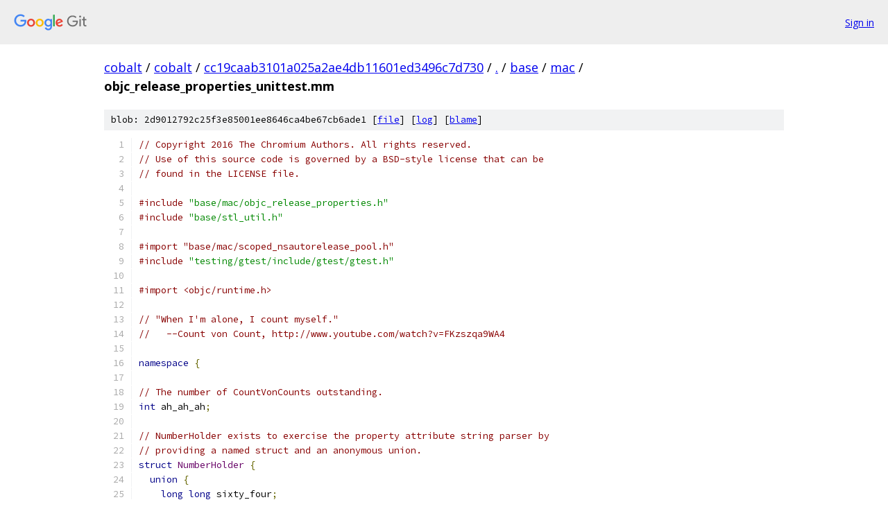

--- FILE ---
content_type: text/html; charset=utf-8
request_url: https://cobalt.googlesource.com/cobalt/+/cc19caab3101a025a2ae4db11601ed3496c7d730/base/mac/objc_release_properties_unittest.mm
body_size: 7988
content:
<!DOCTYPE html><html lang="en"><head><meta charset="utf-8"><meta name="viewport" content="width=device-width, initial-scale=1"><title>base/mac/objc_release_properties_unittest.mm - cobalt - Git at Google</title><link rel="stylesheet" type="text/css" href="/+static/base.css"><link rel="stylesheet" type="text/css" href="/+static/prettify/prettify.css"><!-- default customHeadTagPart --></head><body class="Site"><header class="Site-header"><div class="Header"><a class="Header-image" href="/"><img src="//www.gstatic.com/images/branding/lockups/2x/lockup_git_color_108x24dp.png" width="108" height="24" alt="Google Git"></a><div class="Header-menu"> <a class="Header-menuItem" href="https://accounts.google.com/AccountChooser?faa=1&amp;continue=https://cobalt.googlesource.com/login/cobalt/%2B/cc19caab3101a025a2ae4db11601ed3496c7d730/base/mac/objc_release_properties_unittest.mm">Sign in</a> </div></div></header><div class="Site-content"><div class="Container "><div class="Breadcrumbs"><a class="Breadcrumbs-crumb" href="/?format=HTML">cobalt</a> / <a class="Breadcrumbs-crumb" href="/cobalt/">cobalt</a> / <a class="Breadcrumbs-crumb" href="/cobalt/+/cc19caab3101a025a2ae4db11601ed3496c7d730">cc19caab3101a025a2ae4db11601ed3496c7d730</a> / <a class="Breadcrumbs-crumb" href="/cobalt/+/cc19caab3101a025a2ae4db11601ed3496c7d730/">.</a> / <a class="Breadcrumbs-crumb" href="/cobalt/+/cc19caab3101a025a2ae4db11601ed3496c7d730/base">base</a> / <a class="Breadcrumbs-crumb" href="/cobalt/+/cc19caab3101a025a2ae4db11601ed3496c7d730/base/mac">mac</a> / <span class="Breadcrumbs-crumb">objc_release_properties_unittest.mm</span></div><div class="u-sha1 u-monospace BlobSha1">blob: 2d9012792c25f3e85001ee8646ca4be67cb6ade1 [<a href="/cobalt/+/cc19caab3101a025a2ae4db11601ed3496c7d730/base/mac/objc_release_properties_unittest.mm">file</a>] [<a href="/cobalt/+log/cc19caab3101a025a2ae4db11601ed3496c7d730/base/mac/objc_release_properties_unittest.mm">log</a>] [<a href="/cobalt/+blame/cc19caab3101a025a2ae4db11601ed3496c7d730/base/mac/objc_release_properties_unittest.mm">blame</a>]</div><table class="FileContents"><tr class="u-pre u-monospace FileContents-line"><td class="u-lineNum u-noSelect FileContents-lineNum" data-line-number="1"></td><td class="FileContents-lineContents" id="1"><span class="com">// Copyright 2016 The Chromium Authors. All rights reserved.</span></td></tr><tr class="u-pre u-monospace FileContents-line"><td class="u-lineNum u-noSelect FileContents-lineNum" data-line-number="2"></td><td class="FileContents-lineContents" id="2"><span class="com">// Use of this source code is governed by a BSD-style license that can be</span></td></tr><tr class="u-pre u-monospace FileContents-line"><td class="u-lineNum u-noSelect FileContents-lineNum" data-line-number="3"></td><td class="FileContents-lineContents" id="3"><span class="com">// found in the LICENSE file.</span></td></tr><tr class="u-pre u-monospace FileContents-line"><td class="u-lineNum u-noSelect FileContents-lineNum" data-line-number="4"></td><td class="FileContents-lineContents" id="4"></td></tr><tr class="u-pre u-monospace FileContents-line"><td class="u-lineNum u-noSelect FileContents-lineNum" data-line-number="5"></td><td class="FileContents-lineContents" id="5"><span class="com">#include</span><span class="pln"> </span><span class="str">&quot;base/mac/objc_release_properties.h&quot;</span></td></tr><tr class="u-pre u-monospace FileContents-line"><td class="u-lineNum u-noSelect FileContents-lineNum" data-line-number="6"></td><td class="FileContents-lineContents" id="6"><span class="com">#include</span><span class="pln"> </span><span class="str">&quot;base/stl_util.h&quot;</span></td></tr><tr class="u-pre u-monospace FileContents-line"><td class="u-lineNum u-noSelect FileContents-lineNum" data-line-number="7"></td><td class="FileContents-lineContents" id="7"></td></tr><tr class="u-pre u-monospace FileContents-line"><td class="u-lineNum u-noSelect FileContents-lineNum" data-line-number="8"></td><td class="FileContents-lineContents" id="8"><span class="com">#import &quot;base/mac/scoped_nsautorelease_pool.h&quot;</span></td></tr><tr class="u-pre u-monospace FileContents-line"><td class="u-lineNum u-noSelect FileContents-lineNum" data-line-number="9"></td><td class="FileContents-lineContents" id="9"><span class="com">#include</span><span class="pln"> </span><span class="str">&quot;testing/gtest/include/gtest/gtest.h&quot;</span></td></tr><tr class="u-pre u-monospace FileContents-line"><td class="u-lineNum u-noSelect FileContents-lineNum" data-line-number="10"></td><td class="FileContents-lineContents" id="10"></td></tr><tr class="u-pre u-monospace FileContents-line"><td class="u-lineNum u-noSelect FileContents-lineNum" data-line-number="11"></td><td class="FileContents-lineContents" id="11"><span class="com">#import &lt;objc/runtime.h&gt;</span></td></tr><tr class="u-pre u-monospace FileContents-line"><td class="u-lineNum u-noSelect FileContents-lineNum" data-line-number="12"></td><td class="FileContents-lineContents" id="12"></td></tr><tr class="u-pre u-monospace FileContents-line"><td class="u-lineNum u-noSelect FileContents-lineNum" data-line-number="13"></td><td class="FileContents-lineContents" id="13"><span class="com">// &quot;When I&#39;m alone, I count myself.&quot;</span></td></tr><tr class="u-pre u-monospace FileContents-line"><td class="u-lineNum u-noSelect FileContents-lineNum" data-line-number="14"></td><td class="FileContents-lineContents" id="14"><span class="com">//   --Count von Count, http://www.youtube.com/watch?v=FKzszqa9WA4</span></td></tr><tr class="u-pre u-monospace FileContents-line"><td class="u-lineNum u-noSelect FileContents-lineNum" data-line-number="15"></td><td class="FileContents-lineContents" id="15"></td></tr><tr class="u-pre u-monospace FileContents-line"><td class="u-lineNum u-noSelect FileContents-lineNum" data-line-number="16"></td><td class="FileContents-lineContents" id="16"><span class="kwd">namespace</span><span class="pln"> </span><span class="pun">{</span></td></tr><tr class="u-pre u-monospace FileContents-line"><td class="u-lineNum u-noSelect FileContents-lineNum" data-line-number="17"></td><td class="FileContents-lineContents" id="17"></td></tr><tr class="u-pre u-monospace FileContents-line"><td class="u-lineNum u-noSelect FileContents-lineNum" data-line-number="18"></td><td class="FileContents-lineContents" id="18"><span class="com">// The number of CountVonCounts outstanding.</span></td></tr><tr class="u-pre u-monospace FileContents-line"><td class="u-lineNum u-noSelect FileContents-lineNum" data-line-number="19"></td><td class="FileContents-lineContents" id="19"><span class="kwd">int</span><span class="pln"> ah_ah_ah</span><span class="pun">;</span></td></tr><tr class="u-pre u-monospace FileContents-line"><td class="u-lineNum u-noSelect FileContents-lineNum" data-line-number="20"></td><td class="FileContents-lineContents" id="20"></td></tr><tr class="u-pre u-monospace FileContents-line"><td class="u-lineNum u-noSelect FileContents-lineNum" data-line-number="21"></td><td class="FileContents-lineContents" id="21"><span class="com">// NumberHolder exists to exercise the property attribute string parser by</span></td></tr><tr class="u-pre u-monospace FileContents-line"><td class="u-lineNum u-noSelect FileContents-lineNum" data-line-number="22"></td><td class="FileContents-lineContents" id="22"><span class="com">// providing a named struct and an anonymous union.</span></td></tr><tr class="u-pre u-monospace FileContents-line"><td class="u-lineNum u-noSelect FileContents-lineNum" data-line-number="23"></td><td class="FileContents-lineContents" id="23"><span class="kwd">struct</span><span class="pln"> </span><span class="typ">NumberHolder</span><span class="pln"> </span><span class="pun">{</span></td></tr><tr class="u-pre u-monospace FileContents-line"><td class="u-lineNum u-noSelect FileContents-lineNum" data-line-number="24"></td><td class="FileContents-lineContents" id="24"><span class="pln">  </span><span class="kwd">union</span><span class="pln"> </span><span class="pun">{</span></td></tr><tr class="u-pre u-monospace FileContents-line"><td class="u-lineNum u-noSelect FileContents-lineNum" data-line-number="25"></td><td class="FileContents-lineContents" id="25"><span class="pln">    </span><span class="kwd">long</span><span class="pln"> </span><span class="kwd">long</span><span class="pln"> sixty_four</span><span class="pun">;</span></td></tr><tr class="u-pre u-monospace FileContents-line"><td class="u-lineNum u-noSelect FileContents-lineNum" data-line-number="26"></td><td class="FileContents-lineContents" id="26"><span class="pln">    </span><span class="kwd">int</span><span class="pln"> thirty_two</span><span class="pun">;</span></td></tr><tr class="u-pre u-monospace FileContents-line"><td class="u-lineNum u-noSelect FileContents-lineNum" data-line-number="27"></td><td class="FileContents-lineContents" id="27"><span class="pln">    </span><span class="kwd">short</span><span class="pln"> sixteen</span><span class="pun">;</span></td></tr><tr class="u-pre u-monospace FileContents-line"><td class="u-lineNum u-noSelect FileContents-lineNum" data-line-number="28"></td><td class="FileContents-lineContents" id="28"><span class="pln">    </span><span class="kwd">char</span><span class="pln"> eight</span><span class="pun">;</span></td></tr><tr class="u-pre u-monospace FileContents-line"><td class="u-lineNum u-noSelect FileContents-lineNum" data-line-number="29"></td><td class="FileContents-lineContents" id="29"><span class="pln">  </span><span class="pun">}</span><span class="pln"> what</span><span class="pun">;</span></td></tr><tr class="u-pre u-monospace FileContents-line"><td class="u-lineNum u-noSelect FileContents-lineNum" data-line-number="30"></td><td class="FileContents-lineContents" id="30"><span class="pln">  </span><span class="kwd">enum</span><span class="pln"> </span><span class="pun">{</span><span class="pln"> SIXTY_FOUR</span><span class="pun">,</span><span class="pln"> THIRTY_TWO</span><span class="pun">,</span><span class="pln"> SIXTEEN</span><span class="pun">,</span><span class="pln"> EIGHT </span><span class="pun">}</span><span class="pln"> how</span><span class="pun">;</span></td></tr><tr class="u-pre u-monospace FileContents-line"><td class="u-lineNum u-noSelect FileContents-lineNum" data-line-number="31"></td><td class="FileContents-lineContents" id="31"><span class="pun">};</span></td></tr><tr class="u-pre u-monospace FileContents-line"><td class="u-lineNum u-noSelect FileContents-lineNum" data-line-number="32"></td><td class="FileContents-lineContents" id="32"></td></tr><tr class="u-pre u-monospace FileContents-line"><td class="u-lineNum u-noSelect FileContents-lineNum" data-line-number="33"></td><td class="FileContents-lineContents" id="33"><span class="pun">}</span><span class="pln">  </span><span class="com">// namespace</span></td></tr><tr class="u-pre u-monospace FileContents-line"><td class="u-lineNum u-noSelect FileContents-lineNum" data-line-number="34"></td><td class="FileContents-lineContents" id="34"></td></tr><tr class="u-pre u-monospace FileContents-line"><td class="u-lineNum u-noSelect FileContents-lineNum" data-line-number="35"></td><td class="FileContents-lineContents" id="35"><span class="lit">@interface</span><span class="pln"> </span><span class="typ">CountVonCount</span><span class="pln"> </span><span class="pun">:</span><span class="pln"> </span><span class="typ">NSObject</span><span class="pun">&lt;</span><span class="typ">NSCopying</span><span class="pun">&gt;</span></td></tr><tr class="u-pre u-monospace FileContents-line"><td class="u-lineNum u-noSelect FileContents-lineNum" data-line-number="36"></td><td class="FileContents-lineContents" id="36"></td></tr><tr class="u-pre u-monospace FileContents-line"><td class="u-lineNum u-noSelect FileContents-lineNum" data-line-number="37"></td><td class="FileContents-lineContents" id="37"><span class="pun">+</span><span class="pln"> </span><span class="pun">(</span><span class="typ">CountVonCount</span><span class="pun">*)</span><span class="pln">countVonCount</span><span class="pun">;</span></td></tr><tr class="u-pre u-monospace FileContents-line"><td class="u-lineNum u-noSelect FileContents-lineNum" data-line-number="38"></td><td class="FileContents-lineContents" id="38"></td></tr><tr class="u-pre u-monospace FileContents-line"><td class="u-lineNum u-noSelect FileContents-lineNum" data-line-number="39"></td><td class="FileContents-lineContents" id="39"><span class="lit">@end</span><span class="pln">  </span><span class="com">// @interface CountVonCount</span></td></tr><tr class="u-pre u-monospace FileContents-line"><td class="u-lineNum u-noSelect FileContents-lineNum" data-line-number="40"></td><td class="FileContents-lineContents" id="40"></td></tr><tr class="u-pre u-monospace FileContents-line"><td class="u-lineNum u-noSelect FileContents-lineNum" data-line-number="41"></td><td class="FileContents-lineContents" id="41"><span class="lit">@implementation</span><span class="pln"> </span><span class="typ">CountVonCount</span></td></tr><tr class="u-pre u-monospace FileContents-line"><td class="u-lineNum u-noSelect FileContents-lineNum" data-line-number="42"></td><td class="FileContents-lineContents" id="42"></td></tr><tr class="u-pre u-monospace FileContents-line"><td class="u-lineNum u-noSelect FileContents-lineNum" data-line-number="43"></td><td class="FileContents-lineContents" id="43"><span class="pun">+</span><span class="pln"> </span><span class="pun">(</span><span class="typ">CountVonCount</span><span class="pun">*)</span><span class="pln">countVonCount </span><span class="pun">{</span></td></tr><tr class="u-pre u-monospace FileContents-line"><td class="u-lineNum u-noSelect FileContents-lineNum" data-line-number="44"></td><td class="FileContents-lineContents" id="44"><span class="pln">  </span><span class="kwd">return</span><span class="pln"> </span><span class="pun">[[[</span><span class="typ">CountVonCount</span><span class="pln"> alloc</span><span class="pun">]</span><span class="pln"> init</span><span class="pun">]</span><span class="pln"> autorelease</span><span class="pun">];</span></td></tr><tr class="u-pre u-monospace FileContents-line"><td class="u-lineNum u-noSelect FileContents-lineNum" data-line-number="45"></td><td class="FileContents-lineContents" id="45"><span class="pun">}</span></td></tr><tr class="u-pre u-monospace FileContents-line"><td class="u-lineNum u-noSelect FileContents-lineNum" data-line-number="46"></td><td class="FileContents-lineContents" id="46"></td></tr><tr class="u-pre u-monospace FileContents-line"><td class="u-lineNum u-noSelect FileContents-lineNum" data-line-number="47"></td><td class="FileContents-lineContents" id="47"><span class="pun">-</span><span class="pln"> </span><span class="pun">(</span><span class="pln">id</span><span class="pun">)</span><span class="pln">init </span><span class="pun">{</span></td></tr><tr class="u-pre u-monospace FileContents-line"><td class="u-lineNum u-noSelect FileContents-lineNum" data-line-number="48"></td><td class="FileContents-lineContents" id="48"><span class="pln">  </span><span class="pun">++</span><span class="pln">ah_ah_ah</span><span class="pun">;</span></td></tr><tr class="u-pre u-monospace FileContents-line"><td class="u-lineNum u-noSelect FileContents-lineNum" data-line-number="49"></td><td class="FileContents-lineContents" id="49"><span class="pln">  </span><span class="kwd">return</span><span class="pln"> </span><span class="pun">[</span><span class="kwd">super</span><span class="pln"> init</span><span class="pun">];</span></td></tr><tr class="u-pre u-monospace FileContents-line"><td class="u-lineNum u-noSelect FileContents-lineNum" data-line-number="50"></td><td class="FileContents-lineContents" id="50"><span class="pun">}</span></td></tr><tr class="u-pre u-monospace FileContents-line"><td class="u-lineNum u-noSelect FileContents-lineNum" data-line-number="51"></td><td class="FileContents-lineContents" id="51"></td></tr><tr class="u-pre u-monospace FileContents-line"><td class="u-lineNum u-noSelect FileContents-lineNum" data-line-number="52"></td><td class="FileContents-lineContents" id="52"><span class="pun">-</span><span class="pln"> </span><span class="pun">(</span><span class="kwd">void</span><span class="pun">)</span><span class="pln">dealloc </span><span class="pun">{</span></td></tr><tr class="u-pre u-monospace FileContents-line"><td class="u-lineNum u-noSelect FileContents-lineNum" data-line-number="53"></td><td class="FileContents-lineContents" id="53"><span class="pln">  </span><span class="pun">--</span><span class="pln">ah_ah_ah</span><span class="pun">;</span></td></tr><tr class="u-pre u-monospace FileContents-line"><td class="u-lineNum u-noSelect FileContents-lineNum" data-line-number="54"></td><td class="FileContents-lineContents" id="54"><span class="pln">  </span><span class="pun">[</span><span class="kwd">super</span><span class="pln"> dealloc</span><span class="pun">];</span></td></tr><tr class="u-pre u-monospace FileContents-line"><td class="u-lineNum u-noSelect FileContents-lineNum" data-line-number="55"></td><td class="FileContents-lineContents" id="55"><span class="pun">}</span></td></tr><tr class="u-pre u-monospace FileContents-line"><td class="u-lineNum u-noSelect FileContents-lineNum" data-line-number="56"></td><td class="FileContents-lineContents" id="56"></td></tr><tr class="u-pre u-monospace FileContents-line"><td class="u-lineNum u-noSelect FileContents-lineNum" data-line-number="57"></td><td class="FileContents-lineContents" id="57"><span class="pun">-</span><span class="pln"> </span><span class="pun">(</span><span class="pln">id</span><span class="pun">)</span><span class="pln">copyWithZone</span><span class="pun">:(</span><span class="typ">NSZone</span><span class="pun">*)</span><span class="pln">zone </span><span class="pun">{</span></td></tr><tr class="u-pre u-monospace FileContents-line"><td class="u-lineNum u-noSelect FileContents-lineNum" data-line-number="58"></td><td class="FileContents-lineContents" id="58"><span class="pln">  </span><span class="kwd">return</span><span class="pln"> </span><span class="pun">[[</span><span class="typ">CountVonCount</span><span class="pln"> allocWithZone</span><span class="pun">:</span><span class="pln">zone</span><span class="pun">]</span><span class="pln"> init</span><span class="pun">];</span></td></tr><tr class="u-pre u-monospace FileContents-line"><td class="u-lineNum u-noSelect FileContents-lineNum" data-line-number="59"></td><td class="FileContents-lineContents" id="59"><span class="pun">}</span></td></tr><tr class="u-pre u-monospace FileContents-line"><td class="u-lineNum u-noSelect FileContents-lineNum" data-line-number="60"></td><td class="FileContents-lineContents" id="60"></td></tr><tr class="u-pre u-monospace FileContents-line"><td class="u-lineNum u-noSelect FileContents-lineNum" data-line-number="61"></td><td class="FileContents-lineContents" id="61"><span class="lit">@end</span><span class="pln">  </span><span class="com">// @implementation CountVonCount</span></td></tr><tr class="u-pre u-monospace FileContents-line"><td class="u-lineNum u-noSelect FileContents-lineNum" data-line-number="62"></td><td class="FileContents-lineContents" id="62"></td></tr><tr class="u-pre u-monospace FileContents-line"><td class="u-lineNum u-noSelect FileContents-lineNum" data-line-number="63"></td><td class="FileContents-lineContents" id="63"><span class="lit">@interface</span><span class="pln"> </span><span class="typ">ObjCPropertyTestBase</span><span class="pln"> </span><span class="pun">:</span><span class="pln"> </span><span class="typ">NSObject</span><span class="pln"> </span><span class="pun">{</span></td></tr><tr class="u-pre u-monospace FileContents-line"><td class="u-lineNum u-noSelect FileContents-lineNum" data-line-number="64"></td><td class="FileContents-lineContents" id="64"><span class="pln"> </span><span class="lit">@private</span></td></tr><tr class="u-pre u-monospace FileContents-line"><td class="u-lineNum u-noSelect FileContents-lineNum" data-line-number="65"></td><td class="FileContents-lineContents" id="65"><span class="pln">  </span><span class="typ">CountVonCount</span><span class="pun">*</span><span class="pln"> baseCvcRetain_</span><span class="pun">;</span></td></tr><tr class="u-pre u-monospace FileContents-line"><td class="u-lineNum u-noSelect FileContents-lineNum" data-line-number="66"></td><td class="FileContents-lineContents" id="66"><span class="pln">  </span><span class="typ">CountVonCount</span><span class="pun">*</span><span class="pln"> baseCvcCopy_</span><span class="pun">;</span></td></tr><tr class="u-pre u-monospace FileContents-line"><td class="u-lineNum u-noSelect FileContents-lineNum" data-line-number="67"></td><td class="FileContents-lineContents" id="67"><span class="pln">  </span><span class="typ">CountVonCount</span><span class="pun">*</span><span class="pln"> baseCvcAssign_</span><span class="pun">;</span></td></tr><tr class="u-pre u-monospace FileContents-line"><td class="u-lineNum u-noSelect FileContents-lineNum" data-line-number="68"></td><td class="FileContents-lineContents" id="68"><span class="pln">  </span><span class="typ">CountVonCount</span><span class="pun">*</span><span class="pln"> baseCvcNotProperty_</span><span class="pun">;</span></td></tr><tr class="u-pre u-monospace FileContents-line"><td class="u-lineNum u-noSelect FileContents-lineNum" data-line-number="69"></td><td class="FileContents-lineContents" id="69"><span class="pln">  </span><span class="typ">CountVonCount</span><span class="pun">*</span><span class="pln"> baseCvcNil_</span><span class="pun">;</span></td></tr><tr class="u-pre u-monospace FileContents-line"><td class="u-lineNum u-noSelect FileContents-lineNum" data-line-number="70"></td><td class="FileContents-lineContents" id="70"><span class="pln">  </span><span class="typ">CountVonCount</span><span class="pun">*</span><span class="pln"> baseCvcCustom_</span><span class="pun">;</span></td></tr><tr class="u-pre u-monospace FileContents-line"><td class="u-lineNum u-noSelect FileContents-lineNum" data-line-number="71"></td><td class="FileContents-lineContents" id="71"><span class="pln">  </span><span class="kwd">int</span><span class="pln"> baseInt_</span><span class="pun">;</span></td></tr><tr class="u-pre u-monospace FileContents-line"><td class="u-lineNum u-noSelect FileContents-lineNum" data-line-number="72"></td><td class="FileContents-lineContents" id="72"><span class="pln">  </span><span class="kwd">double</span><span class="pln"> baseDouble_</span><span class="pun">;</span></td></tr><tr class="u-pre u-monospace FileContents-line"><td class="u-lineNum u-noSelect FileContents-lineNum" data-line-number="73"></td><td class="FileContents-lineContents" id="73"><span class="pln">  </span><span class="kwd">void</span><span class="pun">*</span><span class="pln"> basePointer_</span><span class="pun">;</span></td></tr><tr class="u-pre u-monospace FileContents-line"><td class="u-lineNum u-noSelect FileContents-lineNum" data-line-number="74"></td><td class="FileContents-lineContents" id="74"><span class="pln">  </span><span class="typ">NumberHolder</span><span class="pln"> baseStruct_</span><span class="pun">;</span></td></tr><tr class="u-pre u-monospace FileContents-line"><td class="u-lineNum u-noSelect FileContents-lineNum" data-line-number="75"></td><td class="FileContents-lineContents" id="75"><span class="pun">}</span></td></tr><tr class="u-pre u-monospace FileContents-line"><td class="u-lineNum u-noSelect FileContents-lineNum" data-line-number="76"></td><td class="FileContents-lineContents" id="76"></td></tr><tr class="u-pre u-monospace FileContents-line"><td class="u-lineNum u-noSelect FileContents-lineNum" data-line-number="77"></td><td class="FileContents-lineContents" id="77"><span class="lit">@property</span><span class="pun">(</span><span class="pln">retain</span><span class="pun">,</span><span class="pln"> nonatomic</span><span class="pun">)</span><span class="pln"> </span><span class="typ">CountVonCount</span><span class="pun">*</span><span class="pln"> baseCvcRetain</span><span class="pun">;</span></td></tr><tr class="u-pre u-monospace FileContents-line"><td class="u-lineNum u-noSelect FileContents-lineNum" data-line-number="78"></td><td class="FileContents-lineContents" id="78"><span class="lit">@property</span><span class="pun">(</span><span class="pln">copy</span><span class="pun">,</span><span class="pln"> nonatomic</span><span class="pun">)</span><span class="pln"> </span><span class="typ">CountVonCount</span><span class="pun">*</span><span class="pln"> baseCvcCopy</span><span class="pun">;</span></td></tr><tr class="u-pre u-monospace FileContents-line"><td class="u-lineNum u-noSelect FileContents-lineNum" data-line-number="79"></td><td class="FileContents-lineContents" id="79"><span class="lit">@property</span><span class="pun">(</span><span class="pln">assign</span><span class="pun">,</span><span class="pln"> nonatomic</span><span class="pun">)</span><span class="pln"> </span><span class="typ">CountVonCount</span><span class="pun">*</span><span class="pln"> baseCvcAssign</span><span class="pun">;</span></td></tr><tr class="u-pre u-monospace FileContents-line"><td class="u-lineNum u-noSelect FileContents-lineNum" data-line-number="80"></td><td class="FileContents-lineContents" id="80"><span class="lit">@property</span><span class="pun">(</span><span class="pln">retain</span><span class="pun">,</span><span class="pln"> nonatomic</span><span class="pun">)</span><span class="pln"> </span><span class="typ">CountVonCount</span><span class="pun">*</span><span class="pln"> baseCvcNil</span><span class="pun">;</span></td></tr><tr class="u-pre u-monospace FileContents-line"><td class="u-lineNum u-noSelect FileContents-lineNum" data-line-number="81"></td><td class="FileContents-lineContents" id="81"><span class="lit">@property</span><span class="pun">(</span><span class="pln">retain</span><span class="pun">,</span><span class="pln"> nonatomic</span><span class="pun">,</span><span class="pln"> getter</span><span class="pun">=</span><span class="pln">baseCustom</span><span class="pun">,</span><span class="pln"> setter</span><span class="pun">=</span><span class="pln">setBaseCustom</span><span class="pun">:)</span></td></tr><tr class="u-pre u-monospace FileContents-line"><td class="u-lineNum u-noSelect FileContents-lineNum" data-line-number="82"></td><td class="FileContents-lineContents" id="82"><span class="pln">    </span><span class="typ">CountVonCount</span><span class="pun">*</span><span class="pln"> baseCvcCustom</span><span class="pun">;</span></td></tr><tr class="u-pre u-monospace FileContents-line"><td class="u-lineNum u-noSelect FileContents-lineNum" data-line-number="83"></td><td class="FileContents-lineContents" id="83"><span class="lit">@property</span><span class="pun">(</span><span class="kwd">readonly</span><span class="pun">,</span><span class="pln"> retain</span><span class="pun">,</span><span class="pln"> nonatomic</span><span class="pun">)</span><span class="pln"> </span><span class="typ">CountVonCount</span><span class="pun">*</span><span class="pln"> baseCvcReadOnly</span><span class="pun">;</span></td></tr><tr class="u-pre u-monospace FileContents-line"><td class="u-lineNum u-noSelect FileContents-lineNum" data-line-number="84"></td><td class="FileContents-lineContents" id="84"><span class="lit">@property</span><span class="pun">(</span><span class="pln">retain</span><span class="pun">,</span><span class="pln"> nonatomic</span><span class="pun">)</span><span class="pln"> </span><span class="typ">CountVonCount</span><span class="pun">*</span><span class="pln"> baseCvcDynamic</span><span class="pun">;</span></td></tr><tr class="u-pre u-monospace FileContents-line"><td class="u-lineNum u-noSelect FileContents-lineNum" data-line-number="85"></td><td class="FileContents-lineContents" id="85"><span class="lit">@property</span><span class="pun">(</span><span class="pln">assign</span><span class="pun">,</span><span class="pln"> nonatomic</span><span class="pun">)</span><span class="pln"> </span><span class="kwd">int</span><span class="pln"> baseInt</span><span class="pun">;</span></td></tr><tr class="u-pre u-monospace FileContents-line"><td class="u-lineNum u-noSelect FileContents-lineNum" data-line-number="86"></td><td class="FileContents-lineContents" id="86"><span class="lit">@property</span><span class="pun">(</span><span class="pln">assign</span><span class="pun">,</span><span class="pln"> nonatomic</span><span class="pun">)</span><span class="pln"> </span><span class="kwd">double</span><span class="pln"> baseDouble</span><span class="pun">;</span></td></tr><tr class="u-pre u-monospace FileContents-line"><td class="u-lineNum u-noSelect FileContents-lineNum" data-line-number="87"></td><td class="FileContents-lineContents" id="87"><span class="lit">@property</span><span class="pun">(</span><span class="pln">assign</span><span class="pun">,</span><span class="pln"> nonatomic</span><span class="pun">)</span><span class="pln"> </span><span class="kwd">void</span><span class="pun">*</span><span class="pln"> basePointer</span><span class="pun">;</span></td></tr><tr class="u-pre u-monospace FileContents-line"><td class="u-lineNum u-noSelect FileContents-lineNum" data-line-number="88"></td><td class="FileContents-lineContents" id="88"><span class="lit">@property</span><span class="pun">(</span><span class="pln">assign</span><span class="pun">,</span><span class="pln"> nonatomic</span><span class="pun">)</span><span class="pln"> </span><span class="typ">NumberHolder</span><span class="pln"> baseStruct</span><span class="pun">;</span></td></tr><tr class="u-pre u-monospace FileContents-line"><td class="u-lineNum u-noSelect FileContents-lineNum" data-line-number="89"></td><td class="FileContents-lineContents" id="89"></td></tr><tr class="u-pre u-monospace FileContents-line"><td class="u-lineNum u-noSelect FileContents-lineNum" data-line-number="90"></td><td class="FileContents-lineContents" id="90"><span class="pun">-</span><span class="pln"> </span><span class="pun">(</span><span class="kwd">void</span><span class="pun">)</span><span class="pln">setBaseCvcNotProperty</span><span class="pun">:(</span><span class="typ">CountVonCount</span><span class="pun">*)</span><span class="pln">cvc</span><span class="pun">;</span></td></tr><tr class="u-pre u-monospace FileContents-line"><td class="u-lineNum u-noSelect FileContents-lineNum" data-line-number="91"></td><td class="FileContents-lineContents" id="91"></td></tr><tr class="u-pre u-monospace FileContents-line"><td class="u-lineNum u-noSelect FileContents-lineNum" data-line-number="92"></td><td class="FileContents-lineContents" id="92"><span class="lit">@end</span><span class="pln">  </span><span class="com">// @interface ObjCPropertyTestBase</span></td></tr><tr class="u-pre u-monospace FileContents-line"><td class="u-lineNum u-noSelect FileContents-lineNum" data-line-number="93"></td><td class="FileContents-lineContents" id="93"></td></tr><tr class="u-pre u-monospace FileContents-line"><td class="u-lineNum u-noSelect FileContents-lineNum" data-line-number="94"></td><td class="FileContents-lineContents" id="94"><span class="lit">@implementation</span><span class="pln"> </span><span class="typ">ObjCPropertyTestBase</span></td></tr><tr class="u-pre u-monospace FileContents-line"><td class="u-lineNum u-noSelect FileContents-lineNum" data-line-number="95"></td><td class="FileContents-lineContents" id="95"></td></tr><tr class="u-pre u-monospace FileContents-line"><td class="u-lineNum u-noSelect FileContents-lineNum" data-line-number="96"></td><td class="FileContents-lineContents" id="96"><span class="lit">@synthesize</span><span class="pln"> baseCvcRetain </span><span class="pun">=</span><span class="pln"> baseCvcRetain_</span><span class="pun">;</span></td></tr><tr class="u-pre u-monospace FileContents-line"><td class="u-lineNum u-noSelect FileContents-lineNum" data-line-number="97"></td><td class="FileContents-lineContents" id="97"><span class="lit">@synthesize</span><span class="pln"> baseCvcCopy </span><span class="pun">=</span><span class="pln"> baseCvcCopy_</span><span class="pun">;</span></td></tr><tr class="u-pre u-monospace FileContents-line"><td class="u-lineNum u-noSelect FileContents-lineNum" data-line-number="98"></td><td class="FileContents-lineContents" id="98"><span class="lit">@synthesize</span><span class="pln"> baseCvcAssign </span><span class="pun">=</span><span class="pln"> baseCvcAssign_</span><span class="pun">;</span></td></tr><tr class="u-pre u-monospace FileContents-line"><td class="u-lineNum u-noSelect FileContents-lineNum" data-line-number="99"></td><td class="FileContents-lineContents" id="99"><span class="lit">@synthesize</span><span class="pln"> baseCvcNil </span><span class="pun">=</span><span class="pln"> baseCvcNil_</span><span class="pun">;</span></td></tr><tr class="u-pre u-monospace FileContents-line"><td class="u-lineNum u-noSelect FileContents-lineNum" data-line-number="100"></td><td class="FileContents-lineContents" id="100"><span class="lit">@synthesize</span><span class="pln"> baseCvcCustom </span><span class="pun">=</span><span class="pln"> baseCvcCustom_</span><span class="pun">;</span></td></tr><tr class="u-pre u-monospace FileContents-line"><td class="u-lineNum u-noSelect FileContents-lineNum" data-line-number="101"></td><td class="FileContents-lineContents" id="101"><span class="lit">@synthesize</span><span class="pln"> baseCvcReadOnly </span><span class="pun">=</span><span class="pln"> baseCvcReadOnly_</span><span class="pun">;</span></td></tr><tr class="u-pre u-monospace FileContents-line"><td class="u-lineNum u-noSelect FileContents-lineNum" data-line-number="102"></td><td class="FileContents-lineContents" id="102"><span class="lit">@dynamic</span><span class="pln"> baseCvcDynamic</span><span class="pun">;</span></td></tr><tr class="u-pre u-monospace FileContents-line"><td class="u-lineNum u-noSelect FileContents-lineNum" data-line-number="103"></td><td class="FileContents-lineContents" id="103"><span class="lit">@synthesize</span><span class="pln"> baseInt </span><span class="pun">=</span><span class="pln"> baseInt_</span><span class="pun">;</span></td></tr><tr class="u-pre u-monospace FileContents-line"><td class="u-lineNum u-noSelect FileContents-lineNum" data-line-number="104"></td><td class="FileContents-lineContents" id="104"><span class="lit">@synthesize</span><span class="pln"> baseDouble </span><span class="pun">=</span><span class="pln"> baseDouble_</span><span class="pun">;</span></td></tr><tr class="u-pre u-monospace FileContents-line"><td class="u-lineNum u-noSelect FileContents-lineNum" data-line-number="105"></td><td class="FileContents-lineContents" id="105"><span class="lit">@synthesize</span><span class="pln"> basePointer </span><span class="pun">=</span><span class="pln"> basePointer_</span><span class="pun">;</span></td></tr><tr class="u-pre u-monospace FileContents-line"><td class="u-lineNum u-noSelect FileContents-lineNum" data-line-number="106"></td><td class="FileContents-lineContents" id="106"><span class="lit">@synthesize</span><span class="pln"> baseStruct </span><span class="pun">=</span><span class="pln"> baseStruct_</span><span class="pun">;</span></td></tr><tr class="u-pre u-monospace FileContents-line"><td class="u-lineNum u-noSelect FileContents-lineNum" data-line-number="107"></td><td class="FileContents-lineContents" id="107"></td></tr><tr class="u-pre u-monospace FileContents-line"><td class="u-lineNum u-noSelect FileContents-lineNum" data-line-number="108"></td><td class="FileContents-lineContents" id="108"><span class="pun">-</span><span class="pln"> </span><span class="pun">(</span><span class="kwd">void</span><span class="pun">)</span><span class="pln">dealloc </span><span class="pun">{</span></td></tr><tr class="u-pre u-monospace FileContents-line"><td class="u-lineNum u-noSelect FileContents-lineNum" data-line-number="109"></td><td class="FileContents-lineContents" id="109"><span class="pln">  </span><span class="pun">[</span><span class="pln">baseCvcNotProperty_ release</span><span class="pun">];</span></td></tr><tr class="u-pre u-monospace FileContents-line"><td class="u-lineNum u-noSelect FileContents-lineNum" data-line-number="110"></td><td class="FileContents-lineContents" id="110"><span class="pln">  </span><span class="kwd">base</span><span class="pun">::</span><span class="pln">mac</span><span class="pun">::</span><span class="typ">ReleaseProperties</span><span class="pun">(</span><span class="kwd">self</span><span class="pun">);</span></td></tr><tr class="u-pre u-monospace FileContents-line"><td class="u-lineNum u-noSelect FileContents-lineNum" data-line-number="111"></td><td class="FileContents-lineContents" id="111"><span class="pln">  </span><span class="pun">[</span><span class="kwd">super</span><span class="pln"> dealloc</span><span class="pun">];</span></td></tr><tr class="u-pre u-monospace FileContents-line"><td class="u-lineNum u-noSelect FileContents-lineNum" data-line-number="112"></td><td class="FileContents-lineContents" id="112"><span class="pun">}</span></td></tr><tr class="u-pre u-monospace FileContents-line"><td class="u-lineNum u-noSelect FileContents-lineNum" data-line-number="113"></td><td class="FileContents-lineContents" id="113"></td></tr><tr class="u-pre u-monospace FileContents-line"><td class="u-lineNum u-noSelect FileContents-lineNum" data-line-number="114"></td><td class="FileContents-lineContents" id="114"><span class="pun">-</span><span class="pln"> </span><span class="pun">(</span><span class="kwd">void</span><span class="pun">)</span><span class="pln">setBaseCvcNotProperty</span><span class="pun">:(</span><span class="typ">CountVonCount</span><span class="pun">*)</span><span class="pln">cvc </span><span class="pun">{</span></td></tr><tr class="u-pre u-monospace FileContents-line"><td class="u-lineNum u-noSelect FileContents-lineNum" data-line-number="115"></td><td class="FileContents-lineContents" id="115"><span class="pln">  </span><span class="kwd">if</span><span class="pln"> </span><span class="pun">(</span><span class="pln">cvc </span><span class="pun">!=</span><span class="pln"> baseCvcNotProperty_</span><span class="pun">)</span><span class="pln"> </span><span class="pun">{</span></td></tr><tr class="u-pre u-monospace FileContents-line"><td class="u-lineNum u-noSelect FileContents-lineNum" data-line-number="116"></td><td class="FileContents-lineContents" id="116"><span class="pln">    </span><span class="pun">[</span><span class="pln">baseCvcNotProperty_ release</span><span class="pun">];</span></td></tr><tr class="u-pre u-monospace FileContents-line"><td class="u-lineNum u-noSelect FileContents-lineNum" data-line-number="117"></td><td class="FileContents-lineContents" id="117"><span class="pln">    baseCvcNotProperty_ </span><span class="pun">=</span><span class="pln"> </span><span class="pun">[</span><span class="pln">cvc retain</span><span class="pun">];</span></td></tr><tr class="u-pre u-monospace FileContents-line"><td class="u-lineNum u-noSelect FileContents-lineNum" data-line-number="118"></td><td class="FileContents-lineContents" id="118"><span class="pln">  </span><span class="pun">}</span></td></tr><tr class="u-pre u-monospace FileContents-line"><td class="u-lineNum u-noSelect FileContents-lineNum" data-line-number="119"></td><td class="FileContents-lineContents" id="119"><span class="pun">}</span></td></tr><tr class="u-pre u-monospace FileContents-line"><td class="u-lineNum u-noSelect FileContents-lineNum" data-line-number="120"></td><td class="FileContents-lineContents" id="120"></td></tr><tr class="u-pre u-monospace FileContents-line"><td class="u-lineNum u-noSelect FileContents-lineNum" data-line-number="121"></td><td class="FileContents-lineContents" id="121"><span class="pun">-</span><span class="pln"> </span><span class="pun">(</span><span class="kwd">void</span><span class="pun">)</span><span class="pln">setBaseCvcReadOnlyProperty</span><span class="pun">:(</span><span class="typ">CountVonCount</span><span class="pun">*)</span><span class="pln">cvc </span><span class="pun">{</span></td></tr><tr class="u-pre u-monospace FileContents-line"><td class="u-lineNum u-noSelect FileContents-lineNum" data-line-number="122"></td><td class="FileContents-lineContents" id="122"><span class="pln">  </span><span class="kwd">if</span><span class="pln"> </span><span class="pun">(</span><span class="pln">cvc </span><span class="pun">!=</span><span class="pln"> baseCvcReadOnly_</span><span class="pun">)</span><span class="pln"> </span><span class="pun">{</span></td></tr><tr class="u-pre u-monospace FileContents-line"><td class="u-lineNum u-noSelect FileContents-lineNum" data-line-number="123"></td><td class="FileContents-lineContents" id="123"><span class="pln">    </span><span class="pun">[</span><span class="pln">baseCvcReadOnly_ release</span><span class="pun">];</span></td></tr><tr class="u-pre u-monospace FileContents-line"><td class="u-lineNum u-noSelect FileContents-lineNum" data-line-number="124"></td><td class="FileContents-lineContents" id="124"><span class="pln">    baseCvcReadOnly_ </span><span class="pun">=</span><span class="pln"> </span><span class="pun">[</span><span class="pln">cvc retain</span><span class="pun">];</span></td></tr><tr class="u-pre u-monospace FileContents-line"><td class="u-lineNum u-noSelect FileContents-lineNum" data-line-number="125"></td><td class="FileContents-lineContents" id="125"><span class="pln">  </span><span class="pun">}</span></td></tr><tr class="u-pre u-monospace FileContents-line"><td class="u-lineNum u-noSelect FileContents-lineNum" data-line-number="126"></td><td class="FileContents-lineContents" id="126"><span class="pun">}</span></td></tr><tr class="u-pre u-monospace FileContents-line"><td class="u-lineNum u-noSelect FileContents-lineNum" data-line-number="127"></td><td class="FileContents-lineContents" id="127"></td></tr><tr class="u-pre u-monospace FileContents-line"><td class="u-lineNum u-noSelect FileContents-lineNum" data-line-number="128"></td><td class="FileContents-lineContents" id="128"><span class="lit">@end</span><span class="pln">  </span><span class="com">// @implementation ObjCPropertyTestBase</span></td></tr><tr class="u-pre u-monospace FileContents-line"><td class="u-lineNum u-noSelect FileContents-lineNum" data-line-number="129"></td><td class="FileContents-lineContents" id="129"></td></tr><tr class="u-pre u-monospace FileContents-line"><td class="u-lineNum u-noSelect FileContents-lineNum" data-line-number="130"></td><td class="FileContents-lineContents" id="130"><span class="lit">@protocol</span><span class="pln"> </span><span class="typ">ObjCPropertyTestProtocol</span></td></tr><tr class="u-pre u-monospace FileContents-line"><td class="u-lineNum u-noSelect FileContents-lineNum" data-line-number="131"></td><td class="FileContents-lineContents" id="131"></td></tr><tr class="u-pre u-monospace FileContents-line"><td class="u-lineNum u-noSelect FileContents-lineNum" data-line-number="132"></td><td class="FileContents-lineContents" id="132"><span class="lit">@property</span><span class="pun">(</span><span class="pln">retain</span><span class="pun">,</span><span class="pln"> nonatomic</span><span class="pun">)</span><span class="pln"> </span><span class="typ">CountVonCount</span><span class="pun">*</span><span class="pln"> protoCvcRetain</span><span class="pun">;</span></td></tr><tr class="u-pre u-monospace FileContents-line"><td class="u-lineNum u-noSelect FileContents-lineNum" data-line-number="133"></td><td class="FileContents-lineContents" id="133"><span class="lit">@property</span><span class="pun">(</span><span class="pln">copy</span><span class="pun">,</span><span class="pln"> nonatomic</span><span class="pun">)</span><span class="pln"> </span><span class="typ">CountVonCount</span><span class="pun">*</span><span class="pln"> protoCvcCopy</span><span class="pun">;</span></td></tr><tr class="u-pre u-monospace FileContents-line"><td class="u-lineNum u-noSelect FileContents-lineNum" data-line-number="134"></td><td class="FileContents-lineContents" id="134"><span class="lit">@property</span><span class="pun">(</span><span class="pln">assign</span><span class="pun">,</span><span class="pln"> nonatomic</span><span class="pun">)</span><span class="pln"> </span><span class="typ">CountVonCount</span><span class="pun">*</span><span class="pln"> protoCvcAssign</span><span class="pun">;</span></td></tr><tr class="u-pre u-monospace FileContents-line"><td class="u-lineNum u-noSelect FileContents-lineNum" data-line-number="135"></td><td class="FileContents-lineContents" id="135"><span class="lit">@property</span><span class="pun">(</span><span class="pln">retain</span><span class="pun">,</span><span class="pln"> nonatomic</span><span class="pun">)</span><span class="pln"> </span><span class="typ">CountVonCount</span><span class="pun">*</span><span class="pln"> protoCvcNil</span><span class="pun">;</span></td></tr><tr class="u-pre u-monospace FileContents-line"><td class="u-lineNum u-noSelect FileContents-lineNum" data-line-number="136"></td><td class="FileContents-lineContents" id="136"><span class="lit">@property</span><span class="pun">(</span><span class="pln">retain</span><span class="pun">,</span><span class="pln"> nonatomic</span><span class="pun">,</span><span class="pln"> getter</span><span class="pun">=</span><span class="pln">protoCustom</span><span class="pun">,</span><span class="pln"> setter</span><span class="pun">=</span><span class="pln">setProtoCustom</span><span class="pun">:)</span></td></tr><tr class="u-pre u-monospace FileContents-line"><td class="u-lineNum u-noSelect FileContents-lineNum" data-line-number="137"></td><td class="FileContents-lineContents" id="137"><span class="pln">    </span><span class="typ">CountVonCount</span><span class="pun">*</span><span class="pln"> protoCvcCustom</span><span class="pun">;</span></td></tr><tr class="u-pre u-monospace FileContents-line"><td class="u-lineNum u-noSelect FileContents-lineNum" data-line-number="138"></td><td class="FileContents-lineContents" id="138"><span class="lit">@property</span><span class="pun">(</span><span class="pln">retain</span><span class="pun">,</span><span class="pln"> nonatomic</span><span class="pun">)</span><span class="pln"> </span><span class="typ">CountVonCount</span><span class="pun">*</span><span class="pln"> protoCvcDynamic</span><span class="pun">;</span></td></tr><tr class="u-pre u-monospace FileContents-line"><td class="u-lineNum u-noSelect FileContents-lineNum" data-line-number="139"></td><td class="FileContents-lineContents" id="139"><span class="lit">@property</span><span class="pun">(</span><span class="pln">assign</span><span class="pun">,</span><span class="pln"> nonatomic</span><span class="pun">)</span><span class="pln"> </span><span class="kwd">int</span><span class="pln"> protoInt</span><span class="pun">;</span></td></tr><tr class="u-pre u-monospace FileContents-line"><td class="u-lineNum u-noSelect FileContents-lineNum" data-line-number="140"></td><td class="FileContents-lineContents" id="140"><span class="lit">@property</span><span class="pun">(</span><span class="pln">assign</span><span class="pun">,</span><span class="pln"> nonatomic</span><span class="pun">)</span><span class="pln"> </span><span class="kwd">double</span><span class="pln"> protoDouble</span><span class="pun">;</span></td></tr><tr class="u-pre u-monospace FileContents-line"><td class="u-lineNum u-noSelect FileContents-lineNum" data-line-number="141"></td><td class="FileContents-lineContents" id="141"><span class="lit">@property</span><span class="pun">(</span><span class="pln">assign</span><span class="pun">,</span><span class="pln"> nonatomic</span><span class="pun">)</span><span class="pln"> </span><span class="kwd">void</span><span class="pun">*</span><span class="pln"> protoPointer</span><span class="pun">;</span></td></tr><tr class="u-pre u-monospace FileContents-line"><td class="u-lineNum u-noSelect FileContents-lineNum" data-line-number="142"></td><td class="FileContents-lineContents" id="142"><span class="lit">@property</span><span class="pun">(</span><span class="pln">assign</span><span class="pun">,</span><span class="pln"> nonatomic</span><span class="pun">)</span><span class="pln"> </span><span class="typ">NumberHolder</span><span class="pln"> protoStruct</span><span class="pun">;</span></td></tr><tr class="u-pre u-monospace FileContents-line"><td class="u-lineNum u-noSelect FileContents-lineNum" data-line-number="143"></td><td class="FileContents-lineContents" id="143"></td></tr><tr class="u-pre u-monospace FileContents-line"><td class="u-lineNum u-noSelect FileContents-lineNum" data-line-number="144"></td><td class="FileContents-lineContents" id="144"><span class="lit">@end</span><span class="pln">  </span><span class="com">// @protocol ObjCPropertyTestProtocol</span></td></tr><tr class="u-pre u-monospace FileContents-line"><td class="u-lineNum u-noSelect FileContents-lineNum" data-line-number="145"></td><td class="FileContents-lineContents" id="145"></td></tr><tr class="u-pre u-monospace FileContents-line"><td class="u-lineNum u-noSelect FileContents-lineNum" data-line-number="146"></td><td class="FileContents-lineContents" id="146"><span class="com">// @protocol(NSObject) declares some (copy, readonly) properties (superclass,</span></td></tr><tr class="u-pre u-monospace FileContents-line"><td class="u-lineNum u-noSelect FileContents-lineNum" data-line-number="147"></td><td class="FileContents-lineContents" id="147"><span class="com">// description, debugDescription, and hash), but we&#39;re not expected to release</span></td></tr><tr class="u-pre u-monospace FileContents-line"><td class="u-lineNum u-noSelect FileContents-lineNum" data-line-number="148"></td><td class="FileContents-lineContents" id="148"><span class="com">// them. The current implementation only releases properties backed by instance</span></td></tr><tr class="u-pre u-monospace FileContents-line"><td class="u-lineNum u-noSelect FileContents-lineNum" data-line-number="149"></td><td class="FileContents-lineContents" id="149"><span class="com">// variables, and this makes sure that doesn&#39;t change in a breaking way.</span></td></tr><tr class="u-pre u-monospace FileContents-line"><td class="u-lineNum u-noSelect FileContents-lineNum" data-line-number="150"></td><td class="FileContents-lineContents" id="150"><span class="lit">@interface</span><span class="pln"> </span><span class="typ">ObjCPropertyTestDerived</span></td></tr><tr class="u-pre u-monospace FileContents-line"><td class="u-lineNum u-noSelect FileContents-lineNum" data-line-number="151"></td><td class="FileContents-lineContents" id="151"><span class="pln">    </span><span class="pun">:</span><span class="pln"> </span><span class="typ">ObjCPropertyTestBase</span><span class="pun">&lt;</span><span class="typ">ObjCPropertyTestProtocol</span><span class="pun">,</span><span class="pln"> </span><span class="typ">NSObject</span><span class="pun">&gt;</span><span class="pln"> </span><span class="pun">{</span></td></tr><tr class="u-pre u-monospace FileContents-line"><td class="u-lineNum u-noSelect FileContents-lineNum" data-line-number="152"></td><td class="FileContents-lineContents" id="152"><span class="pln"> </span><span class="lit">@private</span></td></tr><tr class="u-pre u-monospace FileContents-line"><td class="u-lineNum u-noSelect FileContents-lineNum" data-line-number="153"></td><td class="FileContents-lineContents" id="153"><span class="pln">  </span><span class="typ">CountVonCount</span><span class="pun">*</span><span class="pln"> derivedCvcRetain_</span><span class="pun">;</span></td></tr><tr class="u-pre u-monospace FileContents-line"><td class="u-lineNum u-noSelect FileContents-lineNum" data-line-number="154"></td><td class="FileContents-lineContents" id="154"><span class="pln">  </span><span class="typ">CountVonCount</span><span class="pun">*</span><span class="pln"> derivedCvcCopy_</span><span class="pun">;</span></td></tr><tr class="u-pre u-monospace FileContents-line"><td class="u-lineNum u-noSelect FileContents-lineNum" data-line-number="155"></td><td class="FileContents-lineContents" id="155"><span class="pln">  </span><span class="typ">CountVonCount</span><span class="pun">*</span><span class="pln"> derivedCvcAssign_</span><span class="pun">;</span></td></tr><tr class="u-pre u-monospace FileContents-line"><td class="u-lineNum u-noSelect FileContents-lineNum" data-line-number="156"></td><td class="FileContents-lineContents" id="156"><span class="pln">  </span><span class="typ">CountVonCount</span><span class="pun">*</span><span class="pln"> derivedCvcNotProperty_</span><span class="pun">;</span></td></tr><tr class="u-pre u-monospace FileContents-line"><td class="u-lineNum u-noSelect FileContents-lineNum" data-line-number="157"></td><td class="FileContents-lineContents" id="157"><span class="pln">  </span><span class="typ">CountVonCount</span><span class="pun">*</span><span class="pln"> derivedCvcNil_</span><span class="pun">;</span></td></tr><tr class="u-pre u-monospace FileContents-line"><td class="u-lineNum u-noSelect FileContents-lineNum" data-line-number="158"></td><td class="FileContents-lineContents" id="158"><span class="pln">  </span><span class="typ">CountVonCount</span><span class="pun">*</span><span class="pln"> derivedCvcCustom_</span><span class="pun">;</span></td></tr><tr class="u-pre u-monospace FileContents-line"><td class="u-lineNum u-noSelect FileContents-lineNum" data-line-number="159"></td><td class="FileContents-lineContents" id="159"><span class="pln">  </span><span class="kwd">int</span><span class="pln"> derivedInt_</span><span class="pun">;</span></td></tr><tr class="u-pre u-monospace FileContents-line"><td class="u-lineNum u-noSelect FileContents-lineNum" data-line-number="160"></td><td class="FileContents-lineContents" id="160"><span class="pln">  </span><span class="kwd">double</span><span class="pln"> derivedDouble_</span><span class="pun">;</span></td></tr><tr class="u-pre u-monospace FileContents-line"><td class="u-lineNum u-noSelect FileContents-lineNum" data-line-number="161"></td><td class="FileContents-lineContents" id="161"><span class="pln">  </span><span class="kwd">void</span><span class="pun">*</span><span class="pln"> derivedPointer_</span><span class="pun">;</span></td></tr><tr class="u-pre u-monospace FileContents-line"><td class="u-lineNum u-noSelect FileContents-lineNum" data-line-number="162"></td><td class="FileContents-lineContents" id="162"><span class="pln">  </span><span class="typ">NumberHolder</span><span class="pln"> derivedStruct_</span><span class="pun">;</span></td></tr><tr class="u-pre u-monospace FileContents-line"><td class="u-lineNum u-noSelect FileContents-lineNum" data-line-number="163"></td><td class="FileContents-lineContents" id="163"></td></tr><tr class="u-pre u-monospace FileContents-line"><td class="u-lineNum u-noSelect FileContents-lineNum" data-line-number="164"></td><td class="FileContents-lineContents" id="164"><span class="pln">  </span><span class="typ">CountVonCount</span><span class="pun">*</span><span class="pln"> protoCvcRetain_</span><span class="pun">;</span></td></tr><tr class="u-pre u-monospace FileContents-line"><td class="u-lineNum u-noSelect FileContents-lineNum" data-line-number="165"></td><td class="FileContents-lineContents" id="165"><span class="pln">  </span><span class="typ">CountVonCount</span><span class="pun">*</span><span class="pln"> protoCvcCopy_</span><span class="pun">;</span></td></tr><tr class="u-pre u-monospace FileContents-line"><td class="u-lineNum u-noSelect FileContents-lineNum" data-line-number="166"></td><td class="FileContents-lineContents" id="166"><span class="pln">  </span><span class="typ">CountVonCount</span><span class="pun">*</span><span class="pln"> protoCvcAssign_</span><span class="pun">;</span></td></tr><tr class="u-pre u-monospace FileContents-line"><td class="u-lineNum u-noSelect FileContents-lineNum" data-line-number="167"></td><td class="FileContents-lineContents" id="167"><span class="pln">  </span><span class="typ">CountVonCount</span><span class="pun">*</span><span class="pln"> protoCvcNil_</span><span class="pun">;</span></td></tr><tr class="u-pre u-monospace FileContents-line"><td class="u-lineNum u-noSelect FileContents-lineNum" data-line-number="168"></td><td class="FileContents-lineContents" id="168"><span class="pln">  </span><span class="typ">CountVonCount</span><span class="pun">*</span><span class="pln"> protoCvcCustom_</span><span class="pun">;</span></td></tr><tr class="u-pre u-monospace FileContents-line"><td class="u-lineNum u-noSelect FileContents-lineNum" data-line-number="169"></td><td class="FileContents-lineContents" id="169"><span class="pln">  </span><span class="kwd">int</span><span class="pln"> protoInt_</span><span class="pun">;</span></td></tr><tr class="u-pre u-monospace FileContents-line"><td class="u-lineNum u-noSelect FileContents-lineNum" data-line-number="170"></td><td class="FileContents-lineContents" id="170"><span class="pln">  </span><span class="kwd">double</span><span class="pln"> protoDouble_</span><span class="pun">;</span></td></tr><tr class="u-pre u-monospace FileContents-line"><td class="u-lineNum u-noSelect FileContents-lineNum" data-line-number="171"></td><td class="FileContents-lineContents" id="171"><span class="pln">  </span><span class="kwd">void</span><span class="pun">*</span><span class="pln"> protoPointer_</span><span class="pun">;</span></td></tr><tr class="u-pre u-monospace FileContents-line"><td class="u-lineNum u-noSelect FileContents-lineNum" data-line-number="172"></td><td class="FileContents-lineContents" id="172"><span class="pln">  </span><span class="typ">NumberHolder</span><span class="pln"> protoStruct_</span><span class="pun">;</span></td></tr><tr class="u-pre u-monospace FileContents-line"><td class="u-lineNum u-noSelect FileContents-lineNum" data-line-number="173"></td><td class="FileContents-lineContents" id="173"><span class="pun">}</span></td></tr><tr class="u-pre u-monospace FileContents-line"><td class="u-lineNum u-noSelect FileContents-lineNum" data-line-number="174"></td><td class="FileContents-lineContents" id="174"></td></tr><tr class="u-pre u-monospace FileContents-line"><td class="u-lineNum u-noSelect FileContents-lineNum" data-line-number="175"></td><td class="FileContents-lineContents" id="175"><span class="lit">@property</span><span class="pun">(</span><span class="pln">retain</span><span class="pun">,</span><span class="pln"> nonatomic</span><span class="pun">)</span><span class="pln"> </span><span class="typ">CountVonCount</span><span class="pun">*</span><span class="pln"> derivedCvcRetain</span><span class="pun">;</span></td></tr><tr class="u-pre u-monospace FileContents-line"><td class="u-lineNum u-noSelect FileContents-lineNum" data-line-number="176"></td><td class="FileContents-lineContents" id="176"><span class="lit">@property</span><span class="pun">(</span><span class="pln">copy</span><span class="pun">,</span><span class="pln"> nonatomic</span><span class="pun">)</span><span class="pln"> </span><span class="typ">CountVonCount</span><span class="pun">*</span><span class="pln"> derivedCvcCopy</span><span class="pun">;</span></td></tr><tr class="u-pre u-monospace FileContents-line"><td class="u-lineNum u-noSelect FileContents-lineNum" data-line-number="177"></td><td class="FileContents-lineContents" id="177"><span class="lit">@property</span><span class="pun">(</span><span class="pln">assign</span><span class="pun">,</span><span class="pln"> nonatomic</span><span class="pun">)</span><span class="pln"> </span><span class="typ">CountVonCount</span><span class="pun">*</span><span class="pln"> derivedCvcAssign</span><span class="pun">;</span></td></tr><tr class="u-pre u-monospace FileContents-line"><td class="u-lineNum u-noSelect FileContents-lineNum" data-line-number="178"></td><td class="FileContents-lineContents" id="178"><span class="lit">@property</span><span class="pun">(</span><span class="pln">retain</span><span class="pun">,</span><span class="pln"> nonatomic</span><span class="pun">)</span><span class="pln"> </span><span class="typ">CountVonCount</span><span class="pun">*</span><span class="pln"> derivedCvcNil</span><span class="pun">;</span></td></tr><tr class="u-pre u-monospace FileContents-line"><td class="u-lineNum u-noSelect FileContents-lineNum" data-line-number="179"></td><td class="FileContents-lineContents" id="179"><span class="lit">@property</span><span class="pun">(</span><span class="pln">retain</span><span class="pun">,</span><span class="pln"> nonatomic</span><span class="pun">,</span><span class="pln"> getter</span><span class="pun">=</span><span class="pln">derivedCustom</span><span class="pun">,</span><span class="pln"> setter</span><span class="pun">=</span><span class="pln">setDerivedCustom</span><span class="pun">:)</span></td></tr><tr class="u-pre u-monospace FileContents-line"><td class="u-lineNum u-noSelect FileContents-lineNum" data-line-number="180"></td><td class="FileContents-lineContents" id="180"><span class="pln">    </span><span class="typ">CountVonCount</span><span class="pun">*</span><span class="pln"> derivedCvcCustom</span><span class="pun">;</span></td></tr><tr class="u-pre u-monospace FileContents-line"><td class="u-lineNum u-noSelect FileContents-lineNum" data-line-number="181"></td><td class="FileContents-lineContents" id="181"><span class="lit">@property</span><span class="pun">(</span><span class="pln">retain</span><span class="pun">,</span><span class="pln"> nonatomic</span><span class="pun">)</span><span class="pln"> </span><span class="typ">CountVonCount</span><span class="pun">*</span><span class="pln"> derivedCvcDynamic</span><span class="pun">;</span></td></tr><tr class="u-pre u-monospace FileContents-line"><td class="u-lineNum u-noSelect FileContents-lineNum" data-line-number="182"></td><td class="FileContents-lineContents" id="182"><span class="lit">@property</span><span class="pun">(</span><span class="pln">assign</span><span class="pun">,</span><span class="pln"> nonatomic</span><span class="pun">)</span><span class="pln"> </span><span class="kwd">int</span><span class="pln"> derivedInt</span><span class="pun">;</span></td></tr><tr class="u-pre u-monospace FileContents-line"><td class="u-lineNum u-noSelect FileContents-lineNum" data-line-number="183"></td><td class="FileContents-lineContents" id="183"><span class="lit">@property</span><span class="pun">(</span><span class="pln">assign</span><span class="pun">,</span><span class="pln"> nonatomic</span><span class="pun">)</span><span class="pln"> </span><span class="kwd">double</span><span class="pln"> derivedDouble</span><span class="pun">;</span></td></tr><tr class="u-pre u-monospace FileContents-line"><td class="u-lineNum u-noSelect FileContents-lineNum" data-line-number="184"></td><td class="FileContents-lineContents" id="184"><span class="lit">@property</span><span class="pun">(</span><span class="pln">assign</span><span class="pun">,</span><span class="pln"> nonatomic</span><span class="pun">)</span><span class="pln"> </span><span class="kwd">void</span><span class="pun">*</span><span class="pln"> derivedPointer</span><span class="pun">;</span></td></tr><tr class="u-pre u-monospace FileContents-line"><td class="u-lineNum u-noSelect FileContents-lineNum" data-line-number="185"></td><td class="FileContents-lineContents" id="185"><span class="lit">@property</span><span class="pun">(</span><span class="pln">assign</span><span class="pun">,</span><span class="pln"> nonatomic</span><span class="pun">)</span><span class="pln"> </span><span class="typ">NumberHolder</span><span class="pln"> derivedStruct</span><span class="pun">;</span></td></tr><tr class="u-pre u-monospace FileContents-line"><td class="u-lineNum u-noSelect FileContents-lineNum" data-line-number="186"></td><td class="FileContents-lineContents" id="186"></td></tr><tr class="u-pre u-monospace FileContents-line"><td class="u-lineNum u-noSelect FileContents-lineNum" data-line-number="187"></td><td class="FileContents-lineContents" id="187"><span class="pun">-</span><span class="pln"> </span><span class="pun">(</span><span class="kwd">void</span><span class="pun">)</span><span class="pln">setDerivedCvcNotProperty</span><span class="pun">:(</span><span class="typ">CountVonCount</span><span class="pun">*)</span><span class="pln">cvc</span><span class="pun">;</span></td></tr><tr class="u-pre u-monospace FileContents-line"><td class="u-lineNum u-noSelect FileContents-lineNum" data-line-number="188"></td><td class="FileContents-lineContents" id="188"></td></tr><tr class="u-pre u-monospace FileContents-line"><td class="u-lineNum u-noSelect FileContents-lineNum" data-line-number="189"></td><td class="FileContents-lineContents" id="189"><span class="lit">@end</span><span class="pln">  </span><span class="com">// @interface ObjCPropertyTestDerived</span></td></tr><tr class="u-pre u-monospace FileContents-line"><td class="u-lineNum u-noSelect FileContents-lineNum" data-line-number="190"></td><td class="FileContents-lineContents" id="190"></td></tr><tr class="u-pre u-monospace FileContents-line"><td class="u-lineNum u-noSelect FileContents-lineNum" data-line-number="191"></td><td class="FileContents-lineContents" id="191"><span class="lit">@implementation</span><span class="pln"> </span><span class="typ">ObjCPropertyTestDerived</span></td></tr><tr class="u-pre u-monospace FileContents-line"><td class="u-lineNum u-noSelect FileContents-lineNum" data-line-number="192"></td><td class="FileContents-lineContents" id="192"></td></tr><tr class="u-pre u-monospace FileContents-line"><td class="u-lineNum u-noSelect FileContents-lineNum" data-line-number="193"></td><td class="FileContents-lineContents" id="193"><span class="lit">@synthesize</span><span class="pln"> derivedCvcRetain </span><span class="pun">=</span><span class="pln"> derivedCvcRetain_</span><span class="pun">;</span></td></tr><tr class="u-pre u-monospace FileContents-line"><td class="u-lineNum u-noSelect FileContents-lineNum" data-line-number="194"></td><td class="FileContents-lineContents" id="194"><span class="lit">@synthesize</span><span class="pln"> derivedCvcCopy </span><span class="pun">=</span><span class="pln"> derivedCvcCopy_</span><span class="pun">;</span></td></tr><tr class="u-pre u-monospace FileContents-line"><td class="u-lineNum u-noSelect FileContents-lineNum" data-line-number="195"></td><td class="FileContents-lineContents" id="195"><span class="lit">@synthesize</span><span class="pln"> derivedCvcAssign </span><span class="pun">=</span><span class="pln"> derivedCvcAssign_</span><span class="pun">;</span></td></tr><tr class="u-pre u-monospace FileContents-line"><td class="u-lineNum u-noSelect FileContents-lineNum" data-line-number="196"></td><td class="FileContents-lineContents" id="196"><span class="lit">@synthesize</span><span class="pln"> derivedCvcNil </span><span class="pun">=</span><span class="pln"> derivedCvcNil_</span><span class="pun">;</span></td></tr><tr class="u-pre u-monospace FileContents-line"><td class="u-lineNum u-noSelect FileContents-lineNum" data-line-number="197"></td><td class="FileContents-lineContents" id="197"><span class="lit">@synthesize</span><span class="pln"> derivedCvcCustom </span><span class="pun">=</span><span class="pln"> derivedCvcCustom_</span><span class="pun">;</span></td></tr><tr class="u-pre u-monospace FileContents-line"><td class="u-lineNum u-noSelect FileContents-lineNum" data-line-number="198"></td><td class="FileContents-lineContents" id="198"><span class="lit">@dynamic</span><span class="pln"> derivedCvcDynamic</span><span class="pun">;</span></td></tr><tr class="u-pre u-monospace FileContents-line"><td class="u-lineNum u-noSelect FileContents-lineNum" data-line-number="199"></td><td class="FileContents-lineContents" id="199"><span class="lit">@synthesize</span><span class="pln"> derivedInt </span><span class="pun">=</span><span class="pln"> derivedInt_</span><span class="pun">;</span></td></tr><tr class="u-pre u-monospace FileContents-line"><td class="u-lineNum u-noSelect FileContents-lineNum" data-line-number="200"></td><td class="FileContents-lineContents" id="200"><span class="lit">@synthesize</span><span class="pln"> derivedDouble </span><span class="pun">=</span><span class="pln"> derivedDouble_</span><span class="pun">;</span></td></tr><tr class="u-pre u-monospace FileContents-line"><td class="u-lineNum u-noSelect FileContents-lineNum" data-line-number="201"></td><td class="FileContents-lineContents" id="201"><span class="lit">@synthesize</span><span class="pln"> derivedPointer </span><span class="pun">=</span><span class="pln"> derivedPointer_</span><span class="pun">;</span></td></tr><tr class="u-pre u-monospace FileContents-line"><td class="u-lineNum u-noSelect FileContents-lineNum" data-line-number="202"></td><td class="FileContents-lineContents" id="202"><span class="lit">@synthesize</span><span class="pln"> derivedStruct </span><span class="pun">=</span><span class="pln"> derivedStruct_</span><span class="pun">;</span></td></tr><tr class="u-pre u-monospace FileContents-line"><td class="u-lineNum u-noSelect FileContents-lineNum" data-line-number="203"></td><td class="FileContents-lineContents" id="203"></td></tr><tr class="u-pre u-monospace FileContents-line"><td class="u-lineNum u-noSelect FileContents-lineNum" data-line-number="204"></td><td class="FileContents-lineContents" id="204"><span class="lit">@synthesize</span><span class="pln"> protoCvcRetain </span><span class="pun">=</span><span class="pln"> protoCvcRetain_</span><span class="pun">;</span></td></tr><tr class="u-pre u-monospace FileContents-line"><td class="u-lineNum u-noSelect FileContents-lineNum" data-line-number="205"></td><td class="FileContents-lineContents" id="205"><span class="lit">@synthesize</span><span class="pln"> protoCvcCopy </span><span class="pun">=</span><span class="pln"> protoCvcCopy_</span><span class="pun">;</span></td></tr><tr class="u-pre u-monospace FileContents-line"><td class="u-lineNum u-noSelect FileContents-lineNum" data-line-number="206"></td><td class="FileContents-lineContents" id="206"><span class="lit">@synthesize</span><span class="pln"> protoCvcAssign </span><span class="pun">=</span><span class="pln"> protoCvcAssign_</span><span class="pun">;</span></td></tr><tr class="u-pre u-monospace FileContents-line"><td class="u-lineNum u-noSelect FileContents-lineNum" data-line-number="207"></td><td class="FileContents-lineContents" id="207"><span class="lit">@synthesize</span><span class="pln"> protoCvcNil </span><span class="pun">=</span><span class="pln"> protoCvcNil_</span><span class="pun">;</span></td></tr><tr class="u-pre u-monospace FileContents-line"><td class="u-lineNum u-noSelect FileContents-lineNum" data-line-number="208"></td><td class="FileContents-lineContents" id="208"><span class="lit">@synthesize</span><span class="pln"> protoCvcCustom </span><span class="pun">=</span><span class="pln"> protoCvcCustom_</span><span class="pun">;</span></td></tr><tr class="u-pre u-monospace FileContents-line"><td class="u-lineNum u-noSelect FileContents-lineNum" data-line-number="209"></td><td class="FileContents-lineContents" id="209"><span class="lit">@dynamic</span><span class="pln"> protoCvcDynamic</span><span class="pun">;</span></td></tr><tr class="u-pre u-monospace FileContents-line"><td class="u-lineNum u-noSelect FileContents-lineNum" data-line-number="210"></td><td class="FileContents-lineContents" id="210"><span class="lit">@synthesize</span><span class="pln"> protoInt </span><span class="pun">=</span><span class="pln"> protoInt_</span><span class="pun">;</span></td></tr><tr class="u-pre u-monospace FileContents-line"><td class="u-lineNum u-noSelect FileContents-lineNum" data-line-number="211"></td><td class="FileContents-lineContents" id="211"><span class="lit">@synthesize</span><span class="pln"> protoDouble </span><span class="pun">=</span><span class="pln"> protoDouble_</span><span class="pun">;</span></td></tr><tr class="u-pre u-monospace FileContents-line"><td class="u-lineNum u-noSelect FileContents-lineNum" data-line-number="212"></td><td class="FileContents-lineContents" id="212"><span class="lit">@synthesize</span><span class="pln"> protoPointer </span><span class="pun">=</span><span class="pln"> protoPointer_</span><span class="pun">;</span></td></tr><tr class="u-pre u-monospace FileContents-line"><td class="u-lineNum u-noSelect FileContents-lineNum" data-line-number="213"></td><td class="FileContents-lineContents" id="213"><span class="lit">@synthesize</span><span class="pln"> protoStruct </span><span class="pun">=</span><span class="pln"> protoStruct_</span><span class="pun">;</span></td></tr><tr class="u-pre u-monospace FileContents-line"><td class="u-lineNum u-noSelect FileContents-lineNum" data-line-number="214"></td><td class="FileContents-lineContents" id="214"></td></tr><tr class="u-pre u-monospace FileContents-line"><td class="u-lineNum u-noSelect FileContents-lineNum" data-line-number="215"></td><td class="FileContents-lineContents" id="215"><span class="pun">+</span><span class="pln"> </span><span class="pun">(</span><span class="pln">BOOL</span><span class="pun">)</span><span class="pln">resolveInstanceMethod</span><span class="pun">:(</span><span class="pln">SEL</span><span class="pun">)</span><span class="pln">sel </span><span class="pun">{</span></td></tr><tr class="u-pre u-monospace FileContents-line"><td class="u-lineNum u-noSelect FileContents-lineNum" data-line-number="216"></td><td class="FileContents-lineContents" id="216"><span class="pln">  </span><span class="kwd">static</span><span class="pln"> </span><span class="kwd">const</span><span class="pln"> std</span><span class="pun">::</span><span class="pln">vector</span><span class="pun">&lt;</span><span class="pln">SEL</span><span class="pun">&gt;</span><span class="pln"> dynamicMethods </span><span class="pun">{</span></td></tr><tr class="u-pre u-monospace FileContents-line"><td class="u-lineNum u-noSelect FileContents-lineNum" data-line-number="217"></td><td class="FileContents-lineContents" id="217"><span class="pln">    </span><span class="lit">@selector</span><span class="pun">(</span><span class="pln">baseCvcDynamic</span><span class="pun">),</span><span class="pln"> </span><span class="lit">@selector</span><span class="pun">(</span><span class="pln">derivedCvcDynamic</span><span class="pun">),</span></td></tr><tr class="u-pre u-monospace FileContents-line"><td class="u-lineNum u-noSelect FileContents-lineNum" data-line-number="218"></td><td class="FileContents-lineContents" id="218"><span class="pln">        </span><span class="lit">@selector</span><span class="pun">(</span><span class="pln">protoCvcDynamic</span><span class="pun">),</span></td></tr><tr class="u-pre u-monospace FileContents-line"><td class="u-lineNum u-noSelect FileContents-lineNum" data-line-number="219"></td><td class="FileContents-lineContents" id="219"><span class="pln">  </span><span class="pun">};</span></td></tr><tr class="u-pre u-monospace FileContents-line"><td class="u-lineNum u-noSelect FileContents-lineNum" data-line-number="220"></td><td class="FileContents-lineContents" id="220"><span class="pln">  </span><span class="kwd">if</span><span class="pln"> </span><span class="pun">(!</span><span class="kwd">base</span><span class="pun">::</span><span class="typ">ContainsValue</span><span class="pun">(</span><span class="pln">dynamicMethods</span><span class="pun">,</span><span class="pln"> sel</span><span class="pun">))</span><span class="pln"> </span><span class="pun">{</span></td></tr><tr class="u-pre u-monospace FileContents-line"><td class="u-lineNum u-noSelect FileContents-lineNum" data-line-number="221"></td><td class="FileContents-lineContents" id="221"><span class="pln">    </span><span class="kwd">return</span><span class="pln"> NO</span><span class="pun">;</span></td></tr><tr class="u-pre u-monospace FileContents-line"><td class="u-lineNum u-noSelect FileContents-lineNum" data-line-number="222"></td><td class="FileContents-lineContents" id="222"><span class="pln">  </span><span class="pun">}</span></td></tr><tr class="u-pre u-monospace FileContents-line"><td class="u-lineNum u-noSelect FileContents-lineNum" data-line-number="223"></td><td class="FileContents-lineContents" id="223"><span class="pln">  id </span><span class="pun">(*</span><span class="pln">imp</span><span class="pun">)()</span><span class="pln"> </span><span class="pun">=</span><span class="pln"> </span><span class="pun">[]()</span><span class="pln"> </span><span class="pun">-&gt;</span><span class="pln"> id </span><span class="pun">{</span><span class="pln"> </span><span class="kwd">return</span><span class="pln"> </span><span class="kwd">nil</span><span class="pun">;</span><span class="pln"> </span><span class="pun">};</span></td></tr><tr class="u-pre u-monospace FileContents-line"><td class="u-lineNum u-noSelect FileContents-lineNum" data-line-number="224"></td><td class="FileContents-lineContents" id="224"><span class="pln">  class_addMethod</span><span class="pun">([</span><span class="kwd">self</span><span class="pln"> </span><span class="kwd">class</span><span class="pun">],</span><span class="pln"> sel</span><span class="pun">,</span><span class="pln"> </span><span class="kwd">reinterpret_cast</span><span class="pun">&lt;</span><span class="pln">IMP</span><span class="pun">&gt;(</span><span class="pln">imp</span><span class="pun">),</span><span class="pln"> </span><span class="str">&quot;@@:&quot;</span><span class="pun">);</span></td></tr><tr class="u-pre u-monospace FileContents-line"><td class="u-lineNum u-noSelect FileContents-lineNum" data-line-number="225"></td><td class="FileContents-lineContents" id="225"><span class="pln">  </span><span class="kwd">return</span><span class="pln"> YES</span><span class="pun">;</span></td></tr><tr class="u-pre u-monospace FileContents-line"><td class="u-lineNum u-noSelect FileContents-lineNum" data-line-number="226"></td><td class="FileContents-lineContents" id="226"><span class="pun">}</span></td></tr><tr class="u-pre u-monospace FileContents-line"><td class="u-lineNum u-noSelect FileContents-lineNum" data-line-number="227"></td><td class="FileContents-lineContents" id="227"></td></tr><tr class="u-pre u-monospace FileContents-line"><td class="u-lineNum u-noSelect FileContents-lineNum" data-line-number="228"></td><td class="FileContents-lineContents" id="228"><span class="pun">-</span><span class="pln"> </span><span class="pun">(</span><span class="kwd">void</span><span class="pun">)</span><span class="pln">dealloc </span><span class="pun">{</span></td></tr><tr class="u-pre u-monospace FileContents-line"><td class="u-lineNum u-noSelect FileContents-lineNum" data-line-number="229"></td><td class="FileContents-lineContents" id="229"><span class="pln">  </span><span class="kwd">base</span><span class="pun">::</span><span class="pln">mac</span><span class="pun">::</span><span class="typ">ReleaseProperties</span><span class="pun">(</span><span class="kwd">self</span><span class="pun">);</span></td></tr><tr class="u-pre u-monospace FileContents-line"><td class="u-lineNum u-noSelect FileContents-lineNum" data-line-number="230"></td><td class="FileContents-lineContents" id="230"><span class="pln">  </span><span class="pun">[</span><span class="pln">derivedCvcNotProperty_ release</span><span class="pun">];</span></td></tr><tr class="u-pre u-monospace FileContents-line"><td class="u-lineNum u-noSelect FileContents-lineNum" data-line-number="231"></td><td class="FileContents-lineContents" id="231"><span class="pln">  </span><span class="pun">[</span><span class="kwd">super</span><span class="pln"> dealloc</span><span class="pun">];</span></td></tr><tr class="u-pre u-monospace FileContents-line"><td class="u-lineNum u-noSelect FileContents-lineNum" data-line-number="232"></td><td class="FileContents-lineContents" id="232"><span class="pun">}</span></td></tr><tr class="u-pre u-monospace FileContents-line"><td class="u-lineNum u-noSelect FileContents-lineNum" data-line-number="233"></td><td class="FileContents-lineContents" id="233"></td></tr><tr class="u-pre u-monospace FileContents-line"><td class="u-lineNum u-noSelect FileContents-lineNum" data-line-number="234"></td><td class="FileContents-lineContents" id="234"><span class="pun">-</span><span class="pln"> </span><span class="pun">(</span><span class="kwd">void</span><span class="pun">)</span><span class="pln">setDerivedCvcNotProperty</span><span class="pun">:(</span><span class="typ">CountVonCount</span><span class="pun">*)</span><span class="pln">cvc </span><span class="pun">{</span></td></tr><tr class="u-pre u-monospace FileContents-line"><td class="u-lineNum u-noSelect FileContents-lineNum" data-line-number="235"></td><td class="FileContents-lineContents" id="235"><span class="pln">  </span><span class="kwd">if</span><span class="pln"> </span><span class="pun">(</span><span class="pln">cvc </span><span class="pun">!=</span><span class="pln"> derivedCvcNotProperty_</span><span class="pun">)</span><span class="pln"> </span><span class="pun">{</span></td></tr><tr class="u-pre u-monospace FileContents-line"><td class="u-lineNum u-noSelect FileContents-lineNum" data-line-number="236"></td><td class="FileContents-lineContents" id="236"><span class="pln">    </span><span class="pun">[</span><span class="pln">derivedCvcNotProperty_ release</span><span class="pun">];</span></td></tr><tr class="u-pre u-monospace FileContents-line"><td class="u-lineNum u-noSelect FileContents-lineNum" data-line-number="237"></td><td class="FileContents-lineContents" id="237"><span class="pln">    derivedCvcNotProperty_ </span><span class="pun">=</span><span class="pln"> </span><span class="pun">[</span><span class="pln">cvc retain</span><span class="pun">];</span></td></tr><tr class="u-pre u-monospace FileContents-line"><td class="u-lineNum u-noSelect FileContents-lineNum" data-line-number="238"></td><td class="FileContents-lineContents" id="238"><span class="pln">  </span><span class="pun">}</span></td></tr><tr class="u-pre u-monospace FileContents-line"><td class="u-lineNum u-noSelect FileContents-lineNum" data-line-number="239"></td><td class="FileContents-lineContents" id="239"><span class="pun">}</span></td></tr><tr class="u-pre u-monospace FileContents-line"><td class="u-lineNum u-noSelect FileContents-lineNum" data-line-number="240"></td><td class="FileContents-lineContents" id="240"></td></tr><tr class="u-pre u-monospace FileContents-line"><td class="u-lineNum u-noSelect FileContents-lineNum" data-line-number="241"></td><td class="FileContents-lineContents" id="241"><span class="lit">@end</span><span class="pln">  </span><span class="com">// @implementation ObjCPropertyTestDerived</span></td></tr><tr class="u-pre u-monospace FileContents-line"><td class="u-lineNum u-noSelect FileContents-lineNum" data-line-number="242"></td><td class="FileContents-lineContents" id="242"></td></tr><tr class="u-pre u-monospace FileContents-line"><td class="u-lineNum u-noSelect FileContents-lineNum" data-line-number="243"></td><td class="FileContents-lineContents" id="243"><span class="lit">@interface</span><span class="pln"> </span><span class="typ">ObjcPropertyTestEmpty</span><span class="pln"> </span><span class="pun">:</span><span class="pln"> </span><span class="typ">NSObject</span></td></tr><tr class="u-pre u-monospace FileContents-line"><td class="u-lineNum u-noSelect FileContents-lineNum" data-line-number="244"></td><td class="FileContents-lineContents" id="244"><span class="lit">@end</span></td></tr><tr class="u-pre u-monospace FileContents-line"><td class="u-lineNum u-noSelect FileContents-lineNum" data-line-number="245"></td><td class="FileContents-lineContents" id="245"></td></tr><tr class="u-pre u-monospace FileContents-line"><td class="u-lineNum u-noSelect FileContents-lineNum" data-line-number="246"></td><td class="FileContents-lineContents" id="246"><span class="lit">@implementation</span><span class="pln"> </span><span class="typ">ObjcPropertyTestEmpty</span></td></tr><tr class="u-pre u-monospace FileContents-line"><td class="u-lineNum u-noSelect FileContents-lineNum" data-line-number="247"></td><td class="FileContents-lineContents" id="247"></td></tr><tr class="u-pre u-monospace FileContents-line"><td class="u-lineNum u-noSelect FileContents-lineNum" data-line-number="248"></td><td class="FileContents-lineContents" id="248"><span class="pun">-</span><span class="pln"> </span><span class="pun">(</span><span class="kwd">void</span><span class="pun">)</span><span class="pln">dealloc </span><span class="pun">{</span></td></tr><tr class="u-pre u-monospace FileContents-line"><td class="u-lineNum u-noSelect FileContents-lineNum" data-line-number="249"></td><td class="FileContents-lineContents" id="249"><span class="pln">  </span><span class="kwd">base</span><span class="pun">::</span><span class="pln">mac</span><span class="pun">::</span><span class="typ">ReleaseProperties</span><span class="pun">(</span><span class="kwd">self</span><span class="pun">);</span></td></tr><tr class="u-pre u-monospace FileContents-line"><td class="u-lineNum u-noSelect FileContents-lineNum" data-line-number="250"></td><td class="FileContents-lineContents" id="250"><span class="pln">  </span><span class="pun">[</span><span class="kwd">super</span><span class="pln"> dealloc</span><span class="pun">];</span></td></tr><tr class="u-pre u-monospace FileContents-line"><td class="u-lineNum u-noSelect FileContents-lineNum" data-line-number="251"></td><td class="FileContents-lineContents" id="251"><span class="pun">}</span></td></tr><tr class="u-pre u-monospace FileContents-line"><td class="u-lineNum u-noSelect FileContents-lineNum" data-line-number="252"></td><td class="FileContents-lineContents" id="252"></td></tr><tr class="u-pre u-monospace FileContents-line"><td class="u-lineNum u-noSelect FileContents-lineNum" data-line-number="253"></td><td class="FileContents-lineContents" id="253"><span class="lit">@end</span><span class="pln">  </span><span class="com">// @implementation ObjcPropertyTestEmpty</span></td></tr><tr class="u-pre u-monospace FileContents-line"><td class="u-lineNum u-noSelect FileContents-lineNum" data-line-number="254"></td><td class="FileContents-lineContents" id="254"></td></tr><tr class="u-pre u-monospace FileContents-line"><td class="u-lineNum u-noSelect FileContents-lineNum" data-line-number="255"></td><td class="FileContents-lineContents" id="255"><span class="kwd">namespace</span><span class="pln"> </span><span class="pun">{</span></td></tr><tr class="u-pre u-monospace FileContents-line"><td class="u-lineNum u-noSelect FileContents-lineNum" data-line-number="256"></td><td class="FileContents-lineContents" id="256"></td></tr><tr class="u-pre u-monospace FileContents-line"><td class="u-lineNum u-noSelect FileContents-lineNum" data-line-number="257"></td><td class="FileContents-lineContents" id="257"><span class="pln">TEST</span><span class="pun">(</span><span class="typ">ObjCReleasePropertiesTest</span><span class="pun">,</span><span class="pln"> </span><span class="typ">SesameStreet</span><span class="pun">)</span><span class="pln"> </span><span class="pun">{</span></td></tr><tr class="u-pre u-monospace FileContents-line"><td class="u-lineNum u-noSelect FileContents-lineNum" data-line-number="258"></td><td class="FileContents-lineContents" id="258"><span class="pln">  </span><span class="typ">ObjCPropertyTestDerived</span><span class="pun">*</span><span class="pln"> test_object </span><span class="pun">=</span><span class="pln"> </span><span class="pun">[[</span><span class="typ">ObjCPropertyTestDerived</span><span class="pln"> alloc</span><span class="pun">]</span><span class="pln"> init</span><span class="pun">];</span></td></tr><tr class="u-pre u-monospace FileContents-line"><td class="u-lineNum u-noSelect FileContents-lineNum" data-line-number="259"></td><td class="FileContents-lineContents" id="259"></td></tr><tr class="u-pre u-monospace FileContents-line"><td class="u-lineNum u-noSelect FileContents-lineNum" data-line-number="260"></td><td class="FileContents-lineContents" id="260"><span class="pln">  </span><span class="com">// Assure a clean slate.</span></td></tr><tr class="u-pre u-monospace FileContents-line"><td class="u-lineNum u-noSelect FileContents-lineNum" data-line-number="261"></td><td class="FileContents-lineContents" id="261"><span class="pln">  EXPECT_EQ</span><span class="pun">(</span><span class="lit">0</span><span class="pun">,</span><span class="pln"> ah_ah_ah</span><span class="pun">);</span></td></tr><tr class="u-pre u-monospace FileContents-line"><td class="u-lineNum u-noSelect FileContents-lineNum" data-line-number="262"></td><td class="FileContents-lineContents" id="262"><span class="pln">  EXPECT_EQ</span><span class="pun">(</span><span class="lit">1U</span><span class="pun">,</span><span class="pln"> </span><span class="pun">[</span><span class="pln">test_object retainCount</span><span class="pun">]);</span></td></tr><tr class="u-pre u-monospace FileContents-line"><td class="u-lineNum u-noSelect FileContents-lineNum" data-line-number="263"></td><td class="FileContents-lineContents" id="263"></td></tr><tr class="u-pre u-monospace FileContents-line"><td class="u-lineNum u-noSelect FileContents-lineNum" data-line-number="264"></td><td class="FileContents-lineContents" id="264"><span class="pln">  </span><span class="typ">CountVonCount</span><span class="pun">*</span><span class="pln"> baseAssign </span><span class="pun">=</span><span class="pln"> </span><span class="pun">[[</span><span class="typ">CountVonCount</span><span class="pln"> alloc</span><span class="pun">]</span><span class="pln"> init</span><span class="pun">];</span></td></tr><tr class="u-pre u-monospace FileContents-line"><td class="u-lineNum u-noSelect FileContents-lineNum" data-line-number="265"></td><td class="FileContents-lineContents" id="265"><span class="pln">  </span><span class="typ">CountVonCount</span><span class="pun">*</span><span class="pln"> derivedAssign </span><span class="pun">=</span><span class="pln"> </span><span class="pun">[[</span><span class="typ">CountVonCount</span><span class="pln"> alloc</span><span class="pun">]</span><span class="pln"> init</span><span class="pun">];</span></td></tr><tr class="u-pre u-monospace FileContents-line"><td class="u-lineNum u-noSelect FileContents-lineNum" data-line-number="266"></td><td class="FileContents-lineContents" id="266"><span class="pln">  </span><span class="typ">CountVonCount</span><span class="pun">*</span><span class="pln"> protoAssign </span><span class="pun">=</span><span class="pln"> </span><span class="pun">[[</span><span class="typ">CountVonCount</span><span class="pln"> alloc</span><span class="pun">]</span><span class="pln"> init</span><span class="pun">];</span></td></tr><tr class="u-pre u-monospace FileContents-line"><td class="u-lineNum u-noSelect FileContents-lineNum" data-line-number="267"></td><td class="FileContents-lineContents" id="267"></td></tr><tr class="u-pre u-monospace FileContents-line"><td class="u-lineNum u-noSelect FileContents-lineNum" data-line-number="268"></td><td class="FileContents-lineContents" id="268"><span class="pln">  </span><span class="com">// Make sure that worked before things get more involved.</span></td></tr><tr class="u-pre u-monospace FileContents-line"><td class="u-lineNum u-noSelect FileContents-lineNum" data-line-number="269"></td><td class="FileContents-lineContents" id="269"><span class="pln">  EXPECT_EQ</span><span class="pun">(</span><span class="lit">3</span><span class="pun">,</span><span class="pln"> ah_ah_ah</span><span class="pun">);</span></td></tr><tr class="u-pre u-monospace FileContents-line"><td class="u-lineNum u-noSelect FileContents-lineNum" data-line-number="270"></td><td class="FileContents-lineContents" id="270"></td></tr><tr class="u-pre u-monospace FileContents-line"><td class="u-lineNum u-noSelect FileContents-lineNum" data-line-number="271"></td><td class="FileContents-lineContents" id="271"><span class="pln">  </span><span class="pun">{</span></td></tr><tr class="u-pre u-monospace FileContents-line"><td class="u-lineNum u-noSelect FileContents-lineNum" data-line-number="272"></td><td class="FileContents-lineContents" id="272"><span class="pln">    </span><span class="kwd">base</span><span class="pun">::</span><span class="pln">mac</span><span class="pun">::</span><span class="typ">ScopedNSAutoreleasePool</span><span class="pln"> pool</span><span class="pun">;</span></td></tr><tr class="u-pre u-monospace FileContents-line"><td class="u-lineNum u-noSelect FileContents-lineNum" data-line-number="273"></td><td class="FileContents-lineContents" id="273"></td></tr><tr class="u-pre u-monospace FileContents-line"><td class="u-lineNum u-noSelect FileContents-lineNum" data-line-number="274"></td><td class="FileContents-lineContents" id="274"><span class="pln">    test_object</span><span class="pun">.</span><span class="pln">baseCvcRetain </span><span class="pun">=</span><span class="pln"> </span><span class="pun">[</span><span class="typ">CountVonCount</span><span class="pln"> countVonCount</span><span class="pun">];</span></td></tr><tr class="u-pre u-monospace FileContents-line"><td class="u-lineNum u-noSelect FileContents-lineNum" data-line-number="275"></td><td class="FileContents-lineContents" id="275"><span class="pln">    test_object</span><span class="pun">.</span><span class="pln">baseCvcCopy </span><span class="pun">=</span><span class="pln"> </span><span class="pun">[</span><span class="typ">CountVonCount</span><span class="pln"> countVonCount</span><span class="pun">];</span></td></tr><tr class="u-pre u-monospace FileContents-line"><td class="u-lineNum u-noSelect FileContents-lineNum" data-line-number="276"></td><td class="FileContents-lineContents" id="276"><span class="pln">    test_object</span><span class="pun">.</span><span class="pln">baseCvcAssign </span><span class="pun">=</span><span class="pln"> baseAssign</span><span class="pun">;</span></td></tr><tr class="u-pre u-monospace FileContents-line"><td class="u-lineNum u-noSelect FileContents-lineNum" data-line-number="277"></td><td class="FileContents-lineContents" id="277"><span class="pln">    test_object</span><span class="pun">.</span><span class="pln">baseCvcCustom </span><span class="pun">=</span><span class="pln"> </span><span class="pun">[</span><span class="typ">CountVonCount</span><span class="pln"> countVonCount</span><span class="pun">];</span></td></tr><tr class="u-pre u-monospace FileContents-line"><td class="u-lineNum u-noSelect FileContents-lineNum" data-line-number="278"></td><td class="FileContents-lineContents" id="278"><span class="pln">    </span><span class="pun">[</span><span class="pln">test_object setBaseCvcReadOnlyProperty</span><span class="pun">:[</span><span class="typ">CountVonCount</span><span class="pln"> countVonCount</span><span class="pun">]];</span></td></tr><tr class="u-pre u-monospace FileContents-line"><td class="u-lineNum u-noSelect FileContents-lineNum" data-line-number="279"></td><td class="FileContents-lineContents" id="279"><span class="pln">    </span><span class="pun">[</span><span class="pln">test_object setBaseCvcNotProperty</span><span class="pun">:[</span><span class="typ">CountVonCount</span><span class="pln"> countVonCount</span><span class="pun">]];</span></td></tr><tr class="u-pre u-monospace FileContents-line"><td class="u-lineNum u-noSelect FileContents-lineNum" data-line-number="280"></td><td class="FileContents-lineContents" id="280"></td></tr><tr class="u-pre u-monospace FileContents-line"><td class="u-lineNum u-noSelect FileContents-lineNum" data-line-number="281"></td><td class="FileContents-lineContents" id="281"><span class="pln">    </span><span class="com">// That added 5 objects, plus 1 more that was copied.</span></td></tr><tr class="u-pre u-monospace FileContents-line"><td class="u-lineNum u-noSelect FileContents-lineNum" data-line-number="282"></td><td class="FileContents-lineContents" id="282"><span class="pln">    EXPECT_EQ</span><span class="pun">(</span><span class="lit">9</span><span class="pun">,</span><span class="pln"> ah_ah_ah</span><span class="pun">);</span></td></tr><tr class="u-pre u-monospace FileContents-line"><td class="u-lineNum u-noSelect FileContents-lineNum" data-line-number="283"></td><td class="FileContents-lineContents" id="283"></td></tr><tr class="u-pre u-monospace FileContents-line"><td class="u-lineNum u-noSelect FileContents-lineNum" data-line-number="284"></td><td class="FileContents-lineContents" id="284"><span class="pln">    test_object</span><span class="pun">.</span><span class="pln">derivedCvcRetain </span><span class="pun">=</span><span class="pln"> </span><span class="pun">[</span><span class="typ">CountVonCount</span><span class="pln"> countVonCount</span><span class="pun">];</span></td></tr><tr class="u-pre u-monospace FileContents-line"><td class="u-lineNum u-noSelect FileContents-lineNum" data-line-number="285"></td><td class="FileContents-lineContents" id="285"><span class="pln">    test_object</span><span class="pun">.</span><span class="pln">derivedCvcCopy </span><span class="pun">=</span><span class="pln"> </span><span class="pun">[</span><span class="typ">CountVonCount</span><span class="pln"> countVonCount</span><span class="pun">];</span></td></tr><tr class="u-pre u-monospace FileContents-line"><td class="u-lineNum u-noSelect FileContents-lineNum" data-line-number="286"></td><td class="FileContents-lineContents" id="286"><span class="pln">    test_object</span><span class="pun">.</span><span class="pln">derivedCvcAssign </span><span class="pun">=</span><span class="pln"> derivedAssign</span><span class="pun">;</span></td></tr><tr class="u-pre u-monospace FileContents-line"><td class="u-lineNum u-noSelect FileContents-lineNum" data-line-number="287"></td><td class="FileContents-lineContents" id="287"><span class="pln">    test_object</span><span class="pun">.</span><span class="pln">derivedCvcCustom </span><span class="pun">=</span><span class="pln"> </span><span class="pun">[</span><span class="typ">CountVonCount</span><span class="pln"> countVonCount</span><span class="pun">];</span></td></tr><tr class="u-pre u-monospace FileContents-line"><td class="u-lineNum u-noSelect FileContents-lineNum" data-line-number="288"></td><td class="FileContents-lineContents" id="288"><span class="pln">    </span><span class="pun">[</span><span class="pln">test_object setDerivedCvcNotProperty</span><span class="pun">:[</span><span class="typ">CountVonCount</span><span class="pln"> countVonCount</span><span class="pun">]];</span></td></tr><tr class="u-pre u-monospace FileContents-line"><td class="u-lineNum u-noSelect FileContents-lineNum" data-line-number="289"></td><td class="FileContents-lineContents" id="289"></td></tr><tr class="u-pre u-monospace FileContents-line"><td class="u-lineNum u-noSelect FileContents-lineNum" data-line-number="290"></td><td class="FileContents-lineContents" id="290"><span class="pln">    </span><span class="com">// That added 4 objects, plus 1 more that was copied.</span></td></tr><tr class="u-pre u-monospace FileContents-line"><td class="u-lineNum u-noSelect FileContents-lineNum" data-line-number="291"></td><td class="FileContents-lineContents" id="291"><span class="pln">    EXPECT_EQ</span><span class="pun">(</span><span class="lit">14</span><span class="pun">,</span><span class="pln"> ah_ah_ah</span><span class="pun">);</span></td></tr><tr class="u-pre u-monospace FileContents-line"><td class="u-lineNum u-noSelect FileContents-lineNum" data-line-number="292"></td><td class="FileContents-lineContents" id="292"></td></tr><tr class="u-pre u-monospace FileContents-line"><td class="u-lineNum u-noSelect FileContents-lineNum" data-line-number="293"></td><td class="FileContents-lineContents" id="293"><span class="pln">    test_object</span><span class="pun">.</span><span class="pln">protoCvcRetain </span><span class="pun">=</span><span class="pln"> </span><span class="pun">[</span><span class="typ">CountVonCount</span><span class="pln"> countVonCount</span><span class="pun">];</span></td></tr><tr class="u-pre u-monospace FileContents-line"><td class="u-lineNum u-noSelect FileContents-lineNum" data-line-number="294"></td><td class="FileContents-lineContents" id="294"><span class="pln">    test_object</span><span class="pun">.</span><span class="pln">protoCvcCopy </span><span class="pun">=</span><span class="pln"> </span><span class="pun">[</span><span class="typ">CountVonCount</span><span class="pln"> countVonCount</span><span class="pun">];</span></td></tr><tr class="u-pre u-monospace FileContents-line"><td class="u-lineNum u-noSelect FileContents-lineNum" data-line-number="295"></td><td class="FileContents-lineContents" id="295"><span class="pln">    test_object</span><span class="pun">.</span><span class="pln">protoCvcAssign </span><span class="pun">=</span><span class="pln"> protoAssign</span><span class="pun">;</span></td></tr><tr class="u-pre u-monospace FileContents-line"><td class="u-lineNum u-noSelect FileContents-lineNum" data-line-number="296"></td><td class="FileContents-lineContents" id="296"><span class="pln">    test_object</span><span class="pun">.</span><span class="pln">protoCvcCustom </span><span class="pun">=</span><span class="pln"> </span><span class="pun">[</span><span class="typ">CountVonCount</span><span class="pln"> countVonCount</span><span class="pun">];</span></td></tr><tr class="u-pre u-monospace FileContents-line"><td class="u-lineNum u-noSelect FileContents-lineNum" data-line-number="297"></td><td class="FileContents-lineContents" id="297"></td></tr><tr class="u-pre u-monospace FileContents-line"><td class="u-lineNum u-noSelect FileContents-lineNum" data-line-number="298"></td><td class="FileContents-lineContents" id="298"><span class="pln">    </span><span class="com">// That added 3 objects, plus 1 more that was copied.</span></td></tr><tr class="u-pre u-monospace FileContents-line"><td class="u-lineNum u-noSelect FileContents-lineNum" data-line-number="299"></td><td class="FileContents-lineContents" id="299"><span class="pln">    EXPECT_EQ</span><span class="pun">(</span><span class="lit">18</span><span class="pun">,</span><span class="pln"> ah_ah_ah</span><span class="pun">);</span></td></tr><tr class="u-pre u-monospace FileContents-line"><td class="u-lineNum u-noSelect FileContents-lineNum" data-line-number="300"></td><td class="FileContents-lineContents" id="300"><span class="pln">  </span><span class="pun">}</span></td></tr><tr class="u-pre u-monospace FileContents-line"><td class="u-lineNum u-noSelect FileContents-lineNum" data-line-number="301"></td><td class="FileContents-lineContents" id="301"></td></tr><tr class="u-pre u-monospace FileContents-line"><td class="u-lineNum u-noSelect FileContents-lineNum" data-line-number="302"></td><td class="FileContents-lineContents" id="302"><span class="pln">  </span><span class="com">// Now that the autorelease pool has been popped, the 3 objects that were</span></td></tr><tr class="u-pre u-monospace FileContents-line"><td class="u-lineNum u-noSelect FileContents-lineNum" data-line-number="303"></td><td class="FileContents-lineContents" id="303"><span class="pln">  </span><span class="com">// copied when placed into the test object will have been deallocated.</span></td></tr><tr class="u-pre u-monospace FileContents-line"><td class="u-lineNum u-noSelect FileContents-lineNum" data-line-number="304"></td><td class="FileContents-lineContents" id="304"><span class="pln">  EXPECT_EQ</span><span class="pun">(</span><span class="lit">15</span><span class="pun">,</span><span class="pln"> ah_ah_ah</span><span class="pun">);</span></td></tr><tr class="u-pre u-monospace FileContents-line"><td class="u-lineNum u-noSelect FileContents-lineNum" data-line-number="305"></td><td class="FileContents-lineContents" id="305"></td></tr><tr class="u-pre u-monospace FileContents-line"><td class="u-lineNum u-noSelect FileContents-lineNum" data-line-number="306"></td><td class="FileContents-lineContents" id="306"><span class="pln">  </span><span class="com">// Make sure that the setters wo/rk and have the expected semantics.</span></td></tr><tr class="u-pre u-monospace FileContents-line"><td class="u-lineNum u-noSelect FileContents-lineNum" data-line-number="307"></td><td class="FileContents-lineContents" id="307"><span class="pln">  test_object</span><span class="pun">.</span><span class="pln">baseCvcRetain </span><span class="pun">=</span><span class="pln"> </span><span class="kwd">nil</span><span class="pun">;</span></td></tr><tr class="u-pre u-monospace FileContents-line"><td class="u-lineNum u-noSelect FileContents-lineNum" data-line-number="308"></td><td class="FileContents-lineContents" id="308"><span class="pln">  test_object</span><span class="pun">.</span><span class="pln">baseCvcCopy </span><span class="pun">=</span><span class="pln"> </span><span class="kwd">nil</span><span class="pun">;</span></td></tr><tr class="u-pre u-monospace FileContents-line"><td class="u-lineNum u-noSelect FileContents-lineNum" data-line-number="309"></td><td class="FileContents-lineContents" id="309"><span class="pln">  test_object</span><span class="pun">.</span><span class="pln">baseCvcAssign </span><span class="pun">=</span><span class="pln"> </span><span class="kwd">nil</span><span class="pun">;</span></td></tr><tr class="u-pre u-monospace FileContents-line"><td class="u-lineNum u-noSelect FileContents-lineNum" data-line-number="310"></td><td class="FileContents-lineContents" id="310"><span class="pln">  test_object</span><span class="pun">.</span><span class="pln">baseCvcCustom </span><span class="pun">=</span><span class="pln"> </span><span class="kwd">nil</span><span class="pun">;</span></td></tr><tr class="u-pre u-monospace FileContents-line"><td class="u-lineNum u-noSelect FileContents-lineNum" data-line-number="311"></td><td class="FileContents-lineContents" id="311"><span class="pln">  test_object</span><span class="pun">.</span><span class="pln">derivedCvcRetain </span><span class="pun">=</span><span class="pln"> </span><span class="kwd">nil</span><span class="pun">;</span></td></tr><tr class="u-pre u-monospace FileContents-line"><td class="u-lineNum u-noSelect FileContents-lineNum" data-line-number="312"></td><td class="FileContents-lineContents" id="312"><span class="pln">  test_object</span><span class="pun">.</span><span class="pln">derivedCvcCopy </span><span class="pun">=</span><span class="pln"> </span><span class="kwd">nil</span><span class="pun">;</span></td></tr><tr class="u-pre u-monospace FileContents-line"><td class="u-lineNum u-noSelect FileContents-lineNum" data-line-number="313"></td><td class="FileContents-lineContents" id="313"><span class="pln">  test_object</span><span class="pun">.</span><span class="pln">derivedCvcAssign </span><span class="pun">=</span><span class="pln"> </span><span class="kwd">nil</span><span class="pun">;</span></td></tr><tr class="u-pre u-monospace FileContents-line"><td class="u-lineNum u-noSelect FileContents-lineNum" data-line-number="314"></td><td class="FileContents-lineContents" id="314"><span class="pln">  test_object</span><span class="pun">.</span><span class="pln">derivedCvcCustom </span><span class="pun">=</span><span class="pln"> </span><span class="kwd">nil</span><span class="pun">;</span></td></tr><tr class="u-pre u-monospace FileContents-line"><td class="u-lineNum u-noSelect FileContents-lineNum" data-line-number="315"></td><td class="FileContents-lineContents" id="315"><span class="pln">  test_object</span><span class="pun">.</span><span class="pln">protoCvcRetain </span><span class="pun">=</span><span class="pln"> </span><span class="kwd">nil</span><span class="pun">;</span></td></tr><tr class="u-pre u-monospace FileContents-line"><td class="u-lineNum u-noSelect FileContents-lineNum" data-line-number="316"></td><td class="FileContents-lineContents" id="316"><span class="pln">  test_object</span><span class="pun">.</span><span class="pln">protoCvcCopy </span><span class="pun">=</span><span class="pln"> </span><span class="kwd">nil</span><span class="pun">;</span></td></tr><tr class="u-pre u-monospace FileContents-line"><td class="u-lineNum u-noSelect FileContents-lineNum" data-line-number="317"></td><td class="FileContents-lineContents" id="317"><span class="pln">  test_object</span><span class="pun">.</span><span class="pln">protoCvcAssign </span><span class="pun">=</span><span class="pln"> </span><span class="kwd">nil</span><span class="pun">;</span></td></tr><tr class="u-pre u-monospace FileContents-line"><td class="u-lineNum u-noSelect FileContents-lineNum" data-line-number="318"></td><td class="FileContents-lineContents" id="318"><span class="pln">  test_object</span><span class="pun">.</span><span class="pln">protoCvcCustom </span><span class="pun">=</span><span class="pln"> </span><span class="kwd">nil</span><span class="pun">;</span></td></tr><tr class="u-pre u-monospace FileContents-line"><td class="u-lineNum u-noSelect FileContents-lineNum" data-line-number="319"></td><td class="FileContents-lineContents" id="319"></td></tr><tr class="u-pre u-monospace FileContents-line"><td class="u-lineNum u-noSelect FileContents-lineNum" data-line-number="320"></td><td class="FileContents-lineContents" id="320"><span class="pln">  </span><span class="com">// The CountVonCounts marked &quot;retain&quot; and &quot;copy&quot; should have been</span></td></tr><tr class="u-pre u-monospace FileContents-line"><td class="u-lineNum u-noSelect FileContents-lineNum" data-line-number="321"></td><td class="FileContents-lineContents" id="321"><span class="pln">  </span><span class="com">// deallocated. Those marked assign should not have been. The only ones that</span></td></tr><tr class="u-pre u-monospace FileContents-line"><td class="u-lineNum u-noSelect FileContents-lineNum" data-line-number="322"></td><td class="FileContents-lineContents" id="322"><span class="pln">  </span><span class="com">// should exist now are the ones marked &quot;assign&quot;, the ones held in</span></td></tr><tr class="u-pre u-monospace FileContents-line"><td class="u-lineNum u-noSelect FileContents-lineNum" data-line-number="323"></td><td class="FileContents-lineContents" id="323"><span class="pln">  </span><span class="com">// non-property instance variables, and the ones held in properties marked</span></td></tr><tr class="u-pre u-monospace FileContents-line"><td class="u-lineNum u-noSelect FileContents-lineNum" data-line-number="324"></td><td class="FileContents-lineContents" id="324"><span class="pln">  </span><span class="com">// readonly.</span></td></tr><tr class="u-pre u-monospace FileContents-line"><td class="u-lineNum u-noSelect FileContents-lineNum" data-line-number="325"></td><td class="FileContents-lineContents" id="325"><span class="pln">  EXPECT_EQ</span><span class="pun">(</span><span class="lit">6</span><span class="pun">,</span><span class="pln"> ah_ah_ah</span><span class="pun">);</span></td></tr><tr class="u-pre u-monospace FileContents-line"><td class="u-lineNum u-noSelect FileContents-lineNum" data-line-number="326"></td><td class="FileContents-lineContents" id="326"></td></tr><tr class="u-pre u-monospace FileContents-line"><td class="u-lineNum u-noSelect FileContents-lineNum" data-line-number="327"></td><td class="FileContents-lineContents" id="327"><span class="pln">  </span><span class="pun">{</span></td></tr><tr class="u-pre u-monospace FileContents-line"><td class="u-lineNum u-noSelect FileContents-lineNum" data-line-number="328"></td><td class="FileContents-lineContents" id="328"><span class="pln">    </span><span class="kwd">base</span><span class="pun">::</span><span class="pln">mac</span><span class="pun">::</span><span class="typ">ScopedNSAutoreleasePool</span><span class="pln"> pool</span><span class="pun">;</span></td></tr><tr class="u-pre u-monospace FileContents-line"><td class="u-lineNum u-noSelect FileContents-lineNum" data-line-number="329"></td><td class="FileContents-lineContents" id="329"></td></tr><tr class="u-pre u-monospace FileContents-line"><td class="u-lineNum u-noSelect FileContents-lineNum" data-line-number="330"></td><td class="FileContents-lineContents" id="330"><span class="pln">    </span><span class="com">// Put things back to how they were.</span></td></tr><tr class="u-pre u-monospace FileContents-line"><td class="u-lineNum u-noSelect FileContents-lineNum" data-line-number="331"></td><td class="FileContents-lineContents" id="331"><span class="pln">    test_object</span><span class="pun">.</span><span class="pln">baseCvcRetain </span><span class="pun">=</span><span class="pln"> </span><span class="pun">[</span><span class="typ">CountVonCount</span><span class="pln"> countVonCount</span><span class="pun">];</span></td></tr><tr class="u-pre u-monospace FileContents-line"><td class="u-lineNum u-noSelect FileContents-lineNum" data-line-number="332"></td><td class="FileContents-lineContents" id="332"><span class="pln">    test_object</span><span class="pun">.</span><span class="pln">baseCvcCopy </span><span class="pun">=</span><span class="pln"> </span><span class="pun">[</span><span class="typ">CountVonCount</span><span class="pln"> countVonCount</span><span class="pun">];</span></td></tr><tr class="u-pre u-monospace FileContents-line"><td class="u-lineNum u-noSelect FileContents-lineNum" data-line-number="333"></td><td class="FileContents-lineContents" id="333"><span class="pln">    test_object</span><span class="pun">.</span><span class="pln">baseCvcAssign </span><span class="pun">=</span><span class="pln"> baseAssign</span><span class="pun">;</span></td></tr><tr class="u-pre u-monospace FileContents-line"><td class="u-lineNum u-noSelect FileContents-lineNum" data-line-number="334"></td><td class="FileContents-lineContents" id="334"><span class="pln">    test_object</span><span class="pun">.</span><span class="pln">baseCvcCustom </span><span class="pun">=</span><span class="pln"> </span><span class="pun">[</span><span class="typ">CountVonCount</span><span class="pln"> countVonCount</span><span class="pun">];</span></td></tr><tr class="u-pre u-monospace FileContents-line"><td class="u-lineNum u-noSelect FileContents-lineNum" data-line-number="335"></td><td class="FileContents-lineContents" id="335"><span class="pln">    test_object</span><span class="pun">.</span><span class="pln">derivedCvcRetain </span><span class="pun">=</span><span class="pln"> </span><span class="pun">[</span><span class="typ">CountVonCount</span><span class="pln"> countVonCount</span><span class="pun">];</span></td></tr><tr class="u-pre u-monospace FileContents-line"><td class="u-lineNum u-noSelect FileContents-lineNum" data-line-number="336"></td><td class="FileContents-lineContents" id="336"><span class="pln">    test_object</span><span class="pun">.</span><span class="pln">derivedCvcCopy </span><span class="pun">=</span><span class="pln"> </span><span class="pun">[</span><span class="typ">CountVonCount</span><span class="pln"> countVonCount</span><span class="pun">];</span></td></tr><tr class="u-pre u-monospace FileContents-line"><td class="u-lineNum u-noSelect FileContents-lineNum" data-line-number="337"></td><td class="FileContents-lineContents" id="337"><span class="pln">    test_object</span><span class="pun">.</span><span class="pln">derivedCvcAssign </span><span class="pun">=</span><span class="pln"> derivedAssign</span><span class="pun">;</span></td></tr><tr class="u-pre u-monospace FileContents-line"><td class="u-lineNum u-noSelect FileContents-lineNum" data-line-number="338"></td><td class="FileContents-lineContents" id="338"><span class="pln">    test_object</span><span class="pun">.</span><span class="pln">derivedCvcCustom </span><span class="pun">=</span><span class="pln"> </span><span class="pun">[</span><span class="typ">CountVonCount</span><span class="pln"> countVonCount</span><span class="pun">];</span></td></tr><tr class="u-pre u-monospace FileContents-line"><td class="u-lineNum u-noSelect FileContents-lineNum" data-line-number="339"></td><td class="FileContents-lineContents" id="339"><span class="pln">    test_object</span><span class="pun">.</span><span class="pln">protoCvcRetain </span><span class="pun">=</span><span class="pln"> </span><span class="pun">[</span><span class="typ">CountVonCount</span><span class="pln"> countVonCount</span><span class="pun">];</span></td></tr><tr class="u-pre u-monospace FileContents-line"><td class="u-lineNum u-noSelect FileContents-lineNum" data-line-number="340"></td><td class="FileContents-lineContents" id="340"><span class="pln">    test_object</span><span class="pun">.</span><span class="pln">protoCvcCopy </span><span class="pun">=</span><span class="pln"> </span><span class="pun">[</span><span class="typ">CountVonCount</span><span class="pln"> countVonCount</span><span class="pun">];</span></td></tr><tr class="u-pre u-monospace FileContents-line"><td class="u-lineNum u-noSelect FileContents-lineNum" data-line-number="341"></td><td class="FileContents-lineContents" id="341"><span class="pln">    test_object</span><span class="pun">.</span><span class="pln">protoCvcAssign </span><span class="pun">=</span><span class="pln"> protoAssign</span><span class="pun">;</span></td></tr><tr class="u-pre u-monospace FileContents-line"><td class="u-lineNum u-noSelect FileContents-lineNum" data-line-number="342"></td><td class="FileContents-lineContents" id="342"><span class="pln">    test_object</span><span class="pun">.</span><span class="pln">protoCvcCustom </span><span class="pun">=</span><span class="pln"> </span><span class="pun">[</span><span class="typ">CountVonCount</span><span class="pln"> countVonCount</span><span class="pun">];</span></td></tr><tr class="u-pre u-monospace FileContents-line"><td class="u-lineNum u-noSelect FileContents-lineNum" data-line-number="343"></td><td class="FileContents-lineContents" id="343"></td></tr><tr class="u-pre u-monospace FileContents-line"><td class="u-lineNum u-noSelect FileContents-lineNum" data-line-number="344"></td><td class="FileContents-lineContents" id="344"><span class="pln">    </span><span class="com">// 9 more CountVonCounts, 3 of which were copied.</span></td></tr><tr class="u-pre u-monospace FileContents-line"><td class="u-lineNum u-noSelect FileContents-lineNum" data-line-number="345"></td><td class="FileContents-lineContents" id="345"><span class="pln">    EXPECT_EQ</span><span class="pun">(</span><span class="lit">18</span><span class="pun">,</span><span class="pln"> ah_ah_ah</span><span class="pun">);</span></td></tr><tr class="u-pre u-monospace FileContents-line"><td class="u-lineNum u-noSelect FileContents-lineNum" data-line-number="346"></td><td class="FileContents-lineContents" id="346"><span class="pln">  </span><span class="pun">}</span></td></tr><tr class="u-pre u-monospace FileContents-line"><td class="u-lineNum u-noSelect FileContents-lineNum" data-line-number="347"></td><td class="FileContents-lineContents" id="347"></td></tr><tr class="u-pre u-monospace FileContents-line"><td class="u-lineNum u-noSelect FileContents-lineNum" data-line-number="348"></td><td class="FileContents-lineContents" id="348"><span class="pln">  </span><span class="com">// Now that the autorelease pool has been popped, the 3 copies are gone.</span></td></tr><tr class="u-pre u-monospace FileContents-line"><td class="u-lineNum u-noSelect FileContents-lineNum" data-line-number="349"></td><td class="FileContents-lineContents" id="349"><span class="pln">  EXPECT_EQ</span><span class="pun">(</span><span class="lit">15</span><span class="pun">,</span><span class="pln"> ah_ah_ah</span><span class="pun">);</span></td></tr><tr class="u-pre u-monospace FileContents-line"><td class="u-lineNum u-noSelect FileContents-lineNum" data-line-number="350"></td><td class="FileContents-lineContents" id="350"></td></tr><tr class="u-pre u-monospace FileContents-line"><td class="u-lineNum u-noSelect FileContents-lineNum" data-line-number="351"></td><td class="FileContents-lineContents" id="351"><span class="pln">  </span><span class="com">// Releasing the test object should get rid of everything that it owns.</span></td></tr><tr class="u-pre u-monospace FileContents-line"><td class="u-lineNum u-noSelect FileContents-lineNum" data-line-number="352"></td><td class="FileContents-lineContents" id="352"><span class="pln">  </span><span class="pun">[</span><span class="pln">test_object release</span><span class="pun">];</span></td></tr><tr class="u-pre u-monospace FileContents-line"><td class="u-lineNum u-noSelect FileContents-lineNum" data-line-number="353"></td><td class="FileContents-lineContents" id="353"></td></tr><tr class="u-pre u-monospace FileContents-line"><td class="u-lineNum u-noSelect FileContents-lineNum" data-line-number="354"></td><td class="FileContents-lineContents" id="354"><span class="pln">  </span><span class="com">// base::mac::ReleaseProperties(self) should have released all of the</span></td></tr><tr class="u-pre u-monospace FileContents-line"><td class="u-lineNum u-noSelect FileContents-lineNum" data-line-number="355"></td><td class="FileContents-lineContents" id="355"><span class="pln">  </span><span class="com">// CountVonCounts associated with properties marked &quot;retain&quot; or &quot;copy&quot;. The</span></td></tr><tr class="u-pre u-monospace FileContents-line"><td class="u-lineNum u-noSelect FileContents-lineNum" data-line-number="356"></td><td class="FileContents-lineContents" id="356"><span class="pln">  </span><span class="com">// -dealloc methods in each should have released the single non-property</span></td></tr><tr class="u-pre u-monospace FileContents-line"><td class="u-lineNum u-noSelect FileContents-lineNum" data-line-number="357"></td><td class="FileContents-lineContents" id="357"><span class="pln">  </span><span class="com">// objects in each. Only the CountVonCounts assigned to the properties marked</span></td></tr><tr class="u-pre u-monospace FileContents-line"><td class="u-lineNum u-noSelect FileContents-lineNum" data-line-number="358"></td><td class="FileContents-lineContents" id="358"><span class="pln">  </span><span class="com">// &quot;assign&quot; should remain.</span></td></tr><tr class="u-pre u-monospace FileContents-line"><td class="u-lineNum u-noSelect FileContents-lineNum" data-line-number="359"></td><td class="FileContents-lineContents" id="359"><span class="pln">  EXPECT_EQ</span><span class="pun">(</span><span class="lit">3</span><span class="pun">,</span><span class="pln"> ah_ah_ah</span><span class="pun">);</span></td></tr><tr class="u-pre u-monospace FileContents-line"><td class="u-lineNum u-noSelect FileContents-lineNum" data-line-number="360"></td><td class="FileContents-lineContents" id="360"></td></tr><tr class="u-pre u-monospace FileContents-line"><td class="u-lineNum u-noSelect FileContents-lineNum" data-line-number="361"></td><td class="FileContents-lineContents" id="361"><span class="pln">  </span><span class="pun">[</span><span class="pln">baseAssign release</span><span class="pun">];</span></td></tr><tr class="u-pre u-monospace FileContents-line"><td class="u-lineNum u-noSelect FileContents-lineNum" data-line-number="362"></td><td class="FileContents-lineContents" id="362"><span class="pln">  </span><span class="pun">[</span><span class="pln">derivedAssign release</span><span class="pun">];</span></td></tr><tr class="u-pre u-monospace FileContents-line"><td class="u-lineNum u-noSelect FileContents-lineNum" data-line-number="363"></td><td class="FileContents-lineContents" id="363"><span class="pln">  </span><span class="pun">[</span><span class="pln">protoAssign release</span><span class="pun">];</span></td></tr><tr class="u-pre u-monospace FileContents-line"><td class="u-lineNum u-noSelect FileContents-lineNum" data-line-number="364"></td><td class="FileContents-lineContents" id="364"></td></tr><tr class="u-pre u-monospace FileContents-line"><td class="u-lineNum u-noSelect FileContents-lineNum" data-line-number="365"></td><td class="FileContents-lineContents" id="365"><span class="pln">  </span><span class="com">// Zero! Zero counts! Ah, ah, ah.</span></td></tr><tr class="u-pre u-monospace FileContents-line"><td class="u-lineNum u-noSelect FileContents-lineNum" data-line-number="366"></td><td class="FileContents-lineContents" id="366"><span class="pln">  EXPECT_EQ</span><span class="pun">(</span><span class="lit">0</span><span class="pun">,</span><span class="pln"> ah_ah_ah</span><span class="pun">);</span></td></tr><tr class="u-pre u-monospace FileContents-line"><td class="u-lineNum u-noSelect FileContents-lineNum" data-line-number="367"></td><td class="FileContents-lineContents" id="367"><span class="pun">}</span></td></tr><tr class="u-pre u-monospace FileContents-line"><td class="u-lineNum u-noSelect FileContents-lineNum" data-line-number="368"></td><td class="FileContents-lineContents" id="368"></td></tr><tr class="u-pre u-monospace FileContents-line"><td class="u-lineNum u-noSelect FileContents-lineNum" data-line-number="369"></td><td class="FileContents-lineContents" id="369"><span class="pln">TEST</span><span class="pun">(</span><span class="typ">ObjCReleasePropertiesTest</span><span class="pun">,</span><span class="pln"> </span><span class="typ">EmptyObject</span><span class="pun">)</span><span class="pln"> </span><span class="pun">{</span></td></tr><tr class="u-pre u-monospace FileContents-line"><td class="u-lineNum u-noSelect FileContents-lineNum" data-line-number="370"></td><td class="FileContents-lineContents" id="370"><span class="pln">  </span><span class="com">// Test that ReleaseProperties doesn&#39;t do anything unexpected to a class</span></td></tr><tr class="u-pre u-monospace FileContents-line"><td class="u-lineNum u-noSelect FileContents-lineNum" data-line-number="371"></td><td class="FileContents-lineContents" id="371"><span class="pln">  </span><span class="com">// with no properties.</span></td></tr><tr class="u-pre u-monospace FileContents-line"><td class="u-lineNum u-noSelect FileContents-lineNum" data-line-number="372"></td><td class="FileContents-lineContents" id="372"><span class="pln">  </span><span class="pun">[[[</span><span class="typ">ObjcPropertyTestEmpty</span><span class="pln"> alloc</span><span class="pun">]</span><span class="pln"> init</span><span class="pun">]</span><span class="pln"> release</span><span class="pun">];</span></td></tr><tr class="u-pre u-monospace FileContents-line"><td class="u-lineNum u-noSelect FileContents-lineNum" data-line-number="373"></td><td class="FileContents-lineContents" id="373"><span class="pun">}</span></td></tr><tr class="u-pre u-monospace FileContents-line"><td class="u-lineNum u-noSelect FileContents-lineNum" data-line-number="374"></td><td class="FileContents-lineContents" id="374"></td></tr><tr class="u-pre u-monospace FileContents-line"><td class="u-lineNum u-noSelect FileContents-lineNum" data-line-number="375"></td><td class="FileContents-lineContents" id="375"><span class="pun">}</span><span class="pln">  </span><span class="com">// namespace</span></td></tr></table><script nonce="5t1QFUL1C6PuhSDOxGlxMw">for (let lineNumEl of document.querySelectorAll('td.u-lineNum')) {lineNumEl.onclick = () => {window.location.hash = `#${lineNumEl.getAttribute('data-line-number')}`;};}</script></div> <!-- Container --></div> <!-- Site-content --><footer class="Site-footer"><div class="Footer"><span class="Footer-poweredBy">Powered by <a href="https://gerrit.googlesource.com/gitiles/">Gitiles</a>| <a href="https://policies.google.com/privacy">Privacy</a>| <a href="https://policies.google.com/terms">Terms</a></span><span class="Footer-formats"><a class="u-monospace Footer-formatsItem" href="?format=TEXT">txt</a> <a class="u-monospace Footer-formatsItem" href="?format=JSON">json</a></span></div></footer></body></html>